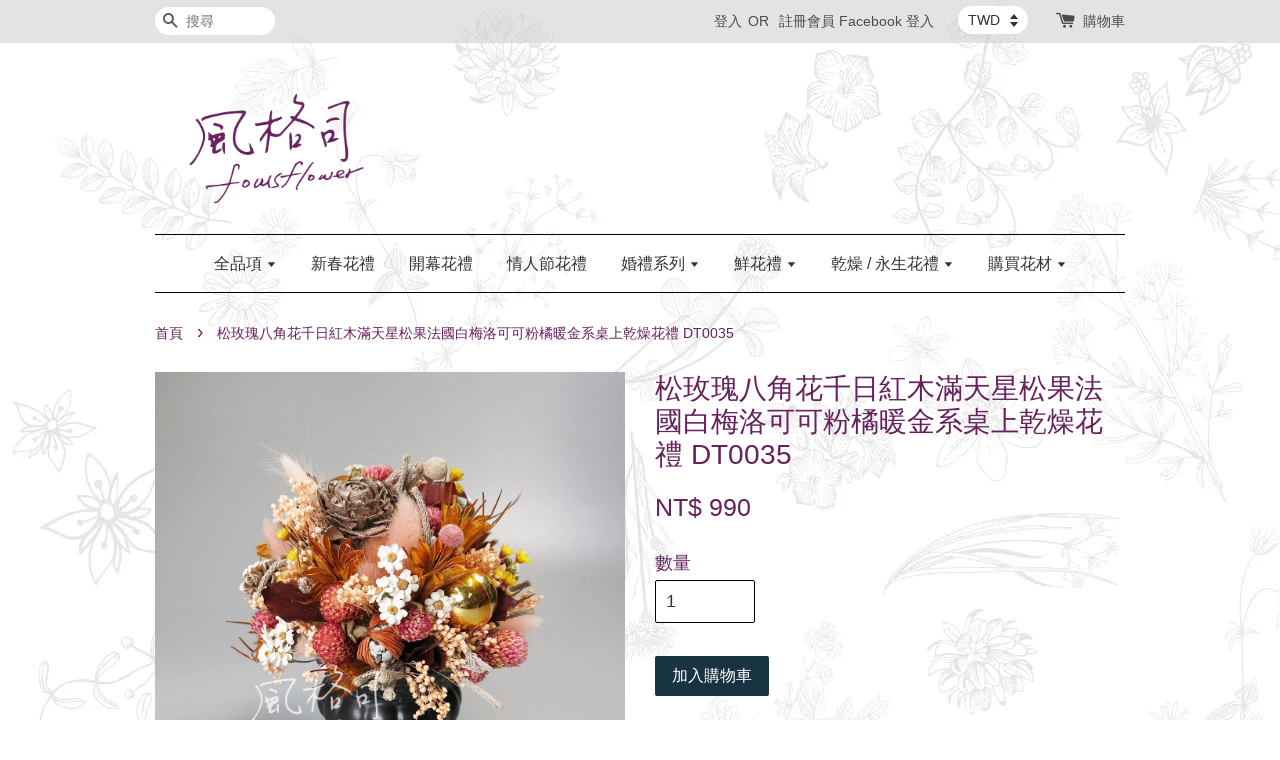

--- FILE ---
content_type: text/html; charset=UTF-8
request_url: https://www.focusflower.com.tw/products/%E6%9D%BE%E7%8E%AB%E7%91%B0%E5%85%AB%E8%A7%92%E8%8A%B1%E5%8D%83%E6%97%A5%E7%B4%85%E6%9C%A8%E6%BB%BF%E5%A4%A9%E6%98%9F%E6%9D%BE%E6%9E%9C%E6%B3%95%E5%9C%8B%E7%99%BD%E6%A2%85%E6%B4%9B%E5%8F%AF%E5%8F%AF%E7%B2%89%E6%A9%98%E6%9A%96%E9%87%91%E7%B3%BB%E6%A1%8C%E4%B8%8A%E4%B9%BE%E7%87%A5%E8%8A%B1%E7%A6%AE-dt0035
body_size: 33309
content:
<!doctype html>
<!--[if lt IE 7]><html class="no-js lt-ie9 lt-ie8 lt-ie7" lang="en"> <![endif]-->
<!--[if IE 7]><html class="no-js lt-ie9 lt-ie8" lang="en"> <![endif]-->
<!--[if IE 8]><html class="no-js lt-ie9" lang="en"> <![endif]-->
<!--[if IE 9 ]><html class="ie9 no-js"> <![endif]-->
<!--[if (gt IE 9)|!(IE)]><!--> <html class="no-js"> <!--<![endif]-->
<head>

  <!-- Basic page needs ================================================== -->
  <meta charset="utf-8">
  <meta http-equiv="X-UA-Compatible" content="IE=edge,chrome=1">

  
  <link rel="icon" href="https://cdn.store-assets.com/s/160518/f/428929.png" />
  

  <!-- Title and description ================================================== -->
  <title>
  松玫瑰八角花千日紅木滿天星松果法國白梅洛可可粉橘暖金系桌上乾燥花禮 DT0035 &ndash; 風格司花藝
  </title>

  
  <meta name="description" content="台北 新北市 新店 花店 乾燥花 禮物 花禮 桌上盆花 母親節 畢業季 情人節">
  

  <!-- Social meta ================================================== -->
  

  <meta property="og:type" content="product">
  <meta property="og:title" content="松玫瑰八角花千日紅木滿天星松果法國白梅洛可可粉橘暖金系桌上乾燥花禮 DT0035">
  <meta property="og:url" content="https://www.focusflower.com.tw/products/松玫瑰八角花千日紅木滿天星松果法國白梅洛可可粉橘暖金系桌上乾燥花禮-dt0035">
  
  <meta property="og:image" content="https://cdn.store-assets.com/s/160518/i/12251659.jpeg?width=480&format=webp">
  <meta property="og:image:secure_url" content="https://cdn.store-assets.com/s/160518/i/12251659.jpeg?width=480&format=webp">
  
  <meta property="og:image" content="https://cdn.store-assets.com/s/160518/i/12251658.jpeg?width=480&format=webp">
  <meta property="og:image:secure_url" content="https://cdn.store-assets.com/s/160518/i/12251658.jpeg?width=480&format=webp">
  
  <meta property="og:image" content="https://cdn.store-assets.com/s/160518/i/12251660.jpeg?width=480&format=webp">
  <meta property="og:image:secure_url" content="https://cdn.store-assets.com/s/160518/i/12251660.jpeg?width=480&format=webp">
  
  <meta property="og:price:amount" content="990">
  <meta property="og:price:currency" content="TWD">


<meta property="og:description" content="台北 新北市 新店 花店 乾燥花 禮物 花禮 桌上盆花 母親節 畢業季 情人節">
<meta property="og:site_name" content="風格司花藝">



  <meta name="twitter:card" content="summary">




  <meta name="twitter:title" content="松玫瑰八角花千日紅木滿天星松果法國白梅洛可可粉橘暖金系桌上乾燥花禮 DT0035">
  <meta name="twitter:description" content="尺寸
約寬 15＊高 18 公分
內容
花禮商品建議自取。如需運送，則依寄送地點酌收運費。
購物須知乾燥花與不凋花皆為天然植物，其顏色、大小會隨產地的季節、氣候有所變化。部分花材因手工分裝，商品規格可能會與照片有些微誤差，歡迎至工作室參觀選購。產品均為自然光實物拍攝，顏色會受到光線、時間、染劑、螢幕顯示器&amp;hellip;等原因而有所差別，介意色差的買家可以選擇至工作室參觀選購。若商品或服務品質有任">
  <meta name="twitter:image" content="">
  <meta name="twitter:image:width" content="480">
  <meta name="twitter:image:height" content="480">




  <!-- Helpers ================================================== -->
  <link rel="canonical" href="https://www.focusflower.com.tw/products/松玫瑰八角花千日紅木滿天星松果法國白梅洛可可粉橘暖金系桌上乾燥花禮-dt0035">
  <meta name="viewport" content="width=device-width,initial-scale=1">
  <meta name="theme-color" content="">

  <!-- CSS ================================================== -->
  <link href="https://store-themes.easystore.co/160518/themes/203/assets/timber.css?t=1768928419" rel="stylesheet" type="text/css" media="screen" />
  <link href="https://store-themes.easystore.co/160518/themes/203/assets/theme.css?t=1768928419" rel="stylesheet" type="text/css" media="screen" />

  




  <script src="//ajax.googleapis.com/ajax/libs/jquery/1.11.0/jquery.min.js" type="text/javascript" ></script>
  <!-- Header hook for plugins ================================================== -->
  
<!-- ScriptTags -->
<script>window.__st={'p': 'product', 'cid': ''};</script><script src='/assets/events.js'></script><script>(function(){function asyncLoad(){var urls=['/assets/traffic.js?v=1','https://apps.easystore.co/facebook-login/script.js?shop=focusflower.easy.co','https://apps.easystore.co/mobile-messaging-share/script.js?shop=focusflower.easy.co','https://apps.easystore.co/social-media-share/script.js?shop=focusflower.easy.co','https://apps.easystore.co/marketplace/shopee-taiwan/script.js?shop=focusflower.easy.co'];for(var i=0;i<urls.length;i++){var s=document.createElement('script');s.type='text/javascript';s.async=true;s.src=urls[i];var x=document.getElementsByTagName('script')[0];x.parentNode.insertBefore(s, x);}}window.attachEvent ? window.attachEvent('onload', asyncLoad) : window.addEventListener('load', asyncLoad, false);})();</script>
<!-- /ScriptTags -->


  
<!--[if lt IE 9]>
<script src="//cdnjs.cloudflare.com/ajax/libs/html5shiv/3.7.2/html5shiv.min.js" type="text/javascript" ></script>
<script src="https://store-themes.easystore.co/160518/themes/203/assets/respond.min.js?t=1768928419" type="text/javascript" ></script>
<link href="https://store-themes.easystore.co/160518/themes/203/assets/respond-proxy.html" id="respond-proxy" rel="respond-proxy" />
<link href="//www.focusflower.com.tw/search?q=b48ab319eeae4dd16601ad6ee681a832" id="respond-redirect" rel="respond-redirect" />
<script src="//www.focusflower.com.tw/search?q=b48ab319eeae4dd16601ad6ee681a832" type="text/javascript"></script>
<![endif]-->



  <script src="https://store-themes.easystore.co/160518/themes/203/assets/modernizr.min.js?t=1768928419" type="text/javascript" ></script>

  
  
  <script>
  (function(i,s,o,g,r,a,m){i['GoogleAnalyticsObject']=r;i[r]=i[r]||function(){
  (i[r].q=i[r].q||[]).push(arguments)},i[r].l=1*new Date();a=s.createElement(o),
  m=s.getElementsByTagName(o)[0];a.async=1;a.src=g;m.parentNode.insertBefore(a,m)
  })(window,document,'script','https://www.google-analytics.com/analytics.js','ga');

  ga('create', '', 'auto','myTracker');
  ga('myTracker.send', 'pageview');

  </script>
  
<!-- Snippet:global/head: Modern -->
<script type="text/javascript" src="https://embed.modernapp.co/chat?code=05694294fb5c032878b23bf7a94e4c07"></script>
<!-- /Snippet -->

<!-- Snippet:global/head: 蝦皮購物 Shopee Taiwan -->
<link type="text/css" rel="stylesheet" href="https://apps.easystore.co/assets/css/marketplace/main.css?v1.7">
<!-- /Snippet -->

</head>

<body id="----------------------------------------------------------------------------------------------------dt0035" class="template-product" >
  
<!-- Snippet:global/body_start: Console Extension -->
<div id='es_console' style='display: none;'>160518</div>
<!-- /Snippet -->


  <style>
  .search-modal__form{
    position: relative;
  }
  
  .dropdown-wrapper {
    position: relative;
  }
  
  .dropdown-wrapper:hover .dropdown {
    display: block;
  }
  
  .dropdown {
    display: none;
    position: absolute;
    top: 100%;
    left: -20px;
    width: 100%;
    padding: 8px 0;
    margin: 0;
    background-color: #fff;
    z-index: 1000;
    border-radius: 5px;
    border: 1px solid rgba(var(--color-foreground), 1);
    border-top: none;
    overflow-x: hidden;
    overflow-y: auto;
    max-height: 350px;
    min-width: 150px;
    box-shadow: 0 0 5px rgba(0,0,0,0.1);
  }
    
  .dropdown li,.dropdown a{
    display: block;
  }
  .dropdown a{
    text-decoration: none;
    padding: 2px 10px;
    color: #000 !important;
  }
  
  .dropdown-item {
    padding: 0.4rem 2rem;
    cursor: pointer;
    line-height: 1.4;
    overflow: hidden;
    text-overflow: ellipsis;
    white-space: nowrap;
  }
  
  .dropdown-item:hover{
    background-color: #f3f3f3;
  }
  
  .search__input.is-focus{
    border-radius: 15px;
    border-bottom-left-radius: 0;
    border-bottom-right-radius: 0;
    border: 1px solid rgba(var(--color-foreground), 1);
    border-bottom: none;
    box-shadow: none;
  }
  
  .clear-all {
    text-align: right;
    padding: 0 2rem 0.2rem;
    line-height: 1;
    font-size: 70%;
    margin-bottom: -2px;
  }
  
  .clear-all:hover{
    background-color: #fff;
  }
  
  .referral-notification {
    position: absolute;
    top: 100%;
    right: -12px;
    background: white;
    border: 1px solid #e0e0e0;
    border-radius: 8px;
    box-shadow: 0 4px 12px rgba(0, 0, 0, 0.15);
    width: 280px;
    z-index: 1000;
    padding: 16px;
    margin-top: 8px;
    font-size: 14px;
    line-height: 1.4;
  }
  
  .referral-notification::before {
    content: '';
    position: absolute;
    top: -8px;
    right: 20px;
    width: 0;
    height: 0;
    border-left: 8px solid transparent;
    border-right: 8px solid transparent;
    border-bottom: 8px solid white;
  }
  
  .referral-notification::after {
    content: '';
    position: absolute;
    top: -9px;
    right: 20px;
    width: 0;
    height: 0;
    border-left: 8px solid transparent;
    border-right: 8px solid transparent;
    border-bottom: 8px solid #e0e0e0;
  }
  
  .referral-notification h4 {
    margin: 0 0 8px 0;
    color: #2196F3;
    font-size: 16px;
    font-weight: 600;
  }
  
  .referral-notification p {
    margin: 0 0 12px 0;
    color: #666;
  }
  
  .referral-notification .referral-code {
    background: #f5f5f5;
    padding: 8px;
    border-radius: 4px;
    font-family: monospace;
    font-size: 13px;
    text-align: center;
    margin: 8px 0;
    border: 1px solid #ddd;
  }
  
  .referral-notification .close-btn {
    position: absolute;
    top: 8px;
    right: 8px;
    background: none;
    border: none;
    font-size: 18px;
    color: #999;
    cursor: pointer;
    padding: 0;
    width: 20px;
    height: 20px;
    line-height: 1;
  }
  
  .referral-notification .close-btn:hover {
    color: #333;
  }
  
  .referral-notification .action-btn {
    background: #2196F3;
    color: white;
    border: none;
    padding: 8px 16px;
    border-radius: 4px;
    cursor: pointer;
    font-size: 12px;
    margin-right: 8px;
    margin-top: 8px;
  }
  
  .referral-notification .action-btn:hover {
    background: #1976D2;
  }
  
  .referral-notification .dismiss-btn {
    background: transparent;
    color: #666;
    border: 1px solid #ddd;
    padding: 8px 16px;
    border-radius: 4px;
    cursor: pointer;
    font-size: 12px;
    margin-top: 8px;
  }
  
  .referral-notification .dismiss-btn:hover {
    background: #f5f5f5;
  }
  .referral-modal__dialog {
    transform: translate(-50%, 0);
    transition: transform var(--duration-default) ease, visibility 0s;
    z-index: 10000;
    position: fixed;
    top: 20vh;
    left: 50%;
    width: 100%;
    max-width: 350px;
    box-shadow: 0 4px 12px rgba(0, 0, 0, 0.15);
    border-radius: 12px;
    background-color: #fff;
    color: #000;
    padding: 20px;
    text-align: center;
  }
  .modal-overlay.referral-modal-overlay {
    position: fixed;
    top: 0;
    left: 0;
    width: 100%;
    height: 100%;
    background-color: rgba(0, 0, 0, 0.7);
    z-index: 2001;
    display: block;
    opacity: 1;
    transition: opacity var(--duration-default) ease, visibility 0s;
  }
</style>

<div class="header-bar">
  <div class="wrapper medium-down--hide">
    <div class="large--display-table">

      <div class="header-bar__left large--display-table-cell">

        

        

        
          
            <div class="header-bar__module header-bar__search">
              
  <form action="/search" method="get" class="header-bar__search-form clearfix" role="search">
    
    <button type="submit" class="btn icon-fallback-text header-bar__search-submit">
      <span class="icon icon-search" aria-hidden="true"></span>
      <span class="fallback-text">搜尋</span>
    </button>
    <input type="search" name="q" value="" aria-label="搜尋" class="header-bar__search-input" placeholder="搜尋" autocomplete="off">
    <div class="dropdown" id="searchDropdown"></div>
    <input type="hidden" name="search_history" id="search_history">
  </form>


<script>
  var _search_history_listings = ""
  if(_search_history_listings != "") localStorage.setItem('searchHistory', JSON.stringify(_search_history_listings));

  function clearAll() {
    localStorage.removeItem('searchHistory');
  
    var customer = "";
    if(customer) {
      // Your logic to clear all data or call an endpoint
      fetch('/account/search_histories', {
          method: 'DELETE',
          headers: {
            "Content-Type": "application/json",
            "X-Requested-With": "XMLHttpRequest"
          },
          body: JSON.stringify({
            _token: "RpoqTZ9lFEdEvQJ0DemEcoWDow5mK4ByT3fgbCFz"
          }),
      })
      .then(response => response.json())
    }
  }
  // End - store view history in local storage
  
  // search history dropdown  
  var searchInputs = document.querySelectorAll('input[type=search]');
  
  if(searchInputs.length > 0) {
    
    searchInputs.forEach((searchInput)=>{
    
      searchInput.addEventListener('focus', function() {
        var searchDropdown = searchInput.closest('form').querySelector('#searchDropdown');
        searchDropdown.innerHTML = ''; // Clear existing items
  
        // retrieve data from local storage
        var searchHistoryData = JSON.parse(localStorage.getItem('searchHistory')) || [];
  
        // Convert JSON to string
        var search_history_json = JSON.stringify(searchHistoryData);
  
        // Set the value of the hidden input
        searchInput.closest('form').querySelector("#search_history").value = search_history_json;
  
        // create dropdown items
        var clearAllItem = document.createElement('div');
        clearAllItem.className = 'dropdown-item clear-all';
        clearAllItem.textContent = 'Clear';
        clearAllItem.addEventListener('click', function() {
            clearAll();
            searchDropdown.style.display = 'none';
            searchInput.classList.remove('is-focus');
        });
        searchDropdown.appendChild(clearAllItem);
  
        // create dropdown items
        searchHistoryData.forEach(function(item) {
          var dropdownItem = document.createElement('div');
          dropdownItem.className = 'dropdown-item';
          dropdownItem.textContent = item.term;
          dropdownItem.addEventListener('click', function() {
            searchInput.value = item.term;
            searchDropdown.style.display = 'none';
          });
          searchDropdown.appendChild(dropdownItem);
        });
  
        if(searchHistoryData.length > 0){
          // display the dropdown
          searchInput.classList.add('is-focus');
          document.body.classList.add('search-input-focus');
          searchDropdown.style.display = 'block';
        }
      });
  
      searchInput.addEventListener("focusout", (event) => {
        var searchDropdown = searchInput.closest('form').querySelector('#searchDropdown');
        searchInput.classList.remove('is-focus');
        searchDropdown.classList.add('transparent');
        setTimeout(()=>{
          searchDropdown.style.display = 'none';
          searchDropdown.classList.remove('transparent');
          document.body.classList.remove('search-input-focus');
        }, 400);
      });
    })
  }
  // End - search history dropdown
</script>
            </div>
          
        

      </div>

      <div class="header-bar__right large--display-table-cell">
        
          <ul class="header-bar__module header-bar__module--list" style="position: relative;">
            
              
              
                <li>
                  <a href="/account/login">登入</a>
                </li><li>OR</li>
                
              
              
                <li>
                <a href="/account/register">註冊會員</a>
                </li>
                
              

              <!-- Referral Notification Popup for Desktop -->
              <div id="referralNotification" class="referral-notification" style="display: none;">
                <button class="close-btn" onclick="dismissReferralNotification()">&times;</button>
                <div style="text-align: center; margin-bottom: 16px;">
                  <div style="width: 100px; height: 100px; margin: 0 auto;">
                    <img src="https://resources.easystore.co/storefront/icons/channels/vector_referral_program.svg">
                  </div>
                </div>
                <p id="referralSignupMessage" style="text-align: center; font-size: 14px; color: #666; margin: 0 0 20px 0;">
                  您的好友送您   回饋金！立即註冊領取。
                </p>
                <div style="text-align: center;">
                  <button class="btn" onclick="goToSignupPage()" style="width: 100%; color: #fff;">
                    註冊
                  </button>
                </div>
              </div>
            
          </ul>
        
        


<label class="currency-picker__wrapper">
  <!-- <span class="currency-picker__label">Pick a currency</span> -->
  <select class="currency-picker" name="currencies" style="display: inline; width: auto; vertical-align: inherit;">
  <option value="TWD" selected="selected">TWD</option>
  
    
  
    
    <option value="USD">USD</option>
    
  
    
  
  </select>
</label>




        <div class="header-bar__module">
          <span class="header-bar__sep" aria-hidden="true"></span>
          <a href="/cart" class="cart-page-link">
            <span class="icon icon-cart header-bar__cart-icon" aria-hidden="true"></span>
          </a>
        </div>

        <div class="header-bar__module">
          
          <a href="/cart" class="cart-page-link">
            購物車<span class="hidden-count">:</span>
            <span class="cart-count header-bar__cart-count hidden-count">0</span>
          </a>
        </div>

        
          
        

      </div>
    </div>
  </div>
  <div class="wrapper large--hide" style="padding: 5px 30px 0;">
    <button type="button" class="mobile-nav-trigger" id="MobileNavTrigger">
      <span class="icon icon-hamburger" aria-hidden="true"></span>
      選單
    </button>

    
      
        <!-- Referral Notification Modal for Mobile -->
        <details-modal class="referral-modal" id="referralMobileModal">
          <details>
            <summary class="referral-modal__toggle" aria-haspopup="dialog" aria-label="Open referral modal" style="display: none;">
            </summary>
            <div class="modal-overlay referral-modal-overlay"></div>
            <div class="referral-modal__dialog" role="dialog" aria-modal="true" aria-label="Referral notification">
              <div class="referral-modal__content">
                <button type="button" class="modal__close-button" aria-label="Close" onclick="closeMobileReferralModal()" style="position: absolute; top: 16px; right: 16px; background: none; border: none; font-size: 24px; cursor: pointer;">
                  &times;
                </button>

                <div style="margin-bottom: 24px;">
                  <div style="width: 120px; height: 120px; margin: 0 auto 20px;">
                    <img src="https://resources.easystore.co/storefront/icons/channels/vector_referral_program.svg" style="width: 100%; height: 100%;">
                  </div>
                </div>

                <p id="referralSignupMessageMobile" style="font-size: 16px; color: #333; margin: 0 0 30px 0; line-height: 1.5;">
                  您的好友送您   回饋金！立即註冊領取。
                </p>

                <button type="button" class="btn" onclick="goToSignupPageFromMobile()" style="width: 100%; color: #fff;">
                  註冊
                </button>
              </div>
            </div>
          </details>
        </details-modal>
      
    
   

    <a href="/cart" class="cart-page-link mobile-cart-page-link">
      <span class="icon icon-cart header-bar__cart-icon" aria-hidden="true"></span>
      購物車
      <span class="cart-count  hidden-count">0</span>
    </a>
     <div class="mobile-cart-page-link" style="margin-right: 20px;">
      


<label class="currency-picker__wrapper">
  <!-- <span class="currency-picker__label">Pick a currency</span> -->
  <select class="currency-picker" name="currencies" style="display: inline; width: auto; vertical-align: inherit;">
  <option value="TWD" selected="selected">TWD</option>
  
    
  
    
    <option value="USD">USD</option>
    
  
    
  
  </select>
</label>




    </div>
  </div>
  <ul id="MobileNav" class="mobile-nav large--hide">
  
  <li class="mobile-nav__link">
    
    <div class="header-bar__module header-bar__search">
      
  <form action="/search" method="get" class="header-bar__search-form clearfix" role="search">
    
    <button type="submit" class="btn icon-fallback-text header-bar__search-submit">
      <span class="icon icon-search" aria-hidden="true"></span>
      <span class="fallback-text">搜尋</span>
    </button>
    <input type="search" name="q" value="" aria-label="搜尋" class="header-bar__search-input" placeholder="搜尋" autocomplete="off">
    <div class="dropdown" id="searchDropdown"></div>
    <input type="hidden" name="search_history" id="search_history">
  </form>


<script>
  var _search_history_listings = ""
  if(_search_history_listings != "") localStorage.setItem('searchHistory', JSON.stringify(_search_history_listings));

  function clearAll() {
    localStorage.removeItem('searchHistory');
  
    var customer = "";
    if(customer) {
      // Your logic to clear all data or call an endpoint
      fetch('/account/search_histories', {
          method: 'DELETE',
          headers: {
            "Content-Type": "application/json",
            "X-Requested-With": "XMLHttpRequest"
          },
          body: JSON.stringify({
            _token: "RpoqTZ9lFEdEvQJ0DemEcoWDow5mK4ByT3fgbCFz"
          }),
      })
      .then(response => response.json())
    }
  }
  // End - store view history in local storage
  
  // search history dropdown  
  var searchInputs = document.querySelectorAll('input[type=search]');
  
  if(searchInputs.length > 0) {
    
    searchInputs.forEach((searchInput)=>{
    
      searchInput.addEventListener('focus', function() {
        var searchDropdown = searchInput.closest('form').querySelector('#searchDropdown');
        searchDropdown.innerHTML = ''; // Clear existing items
  
        // retrieve data from local storage
        var searchHistoryData = JSON.parse(localStorage.getItem('searchHistory')) || [];
  
        // Convert JSON to string
        var search_history_json = JSON.stringify(searchHistoryData);
  
        // Set the value of the hidden input
        searchInput.closest('form').querySelector("#search_history").value = search_history_json;
  
        // create dropdown items
        var clearAllItem = document.createElement('div');
        clearAllItem.className = 'dropdown-item clear-all';
        clearAllItem.textContent = 'Clear';
        clearAllItem.addEventListener('click', function() {
            clearAll();
            searchDropdown.style.display = 'none';
            searchInput.classList.remove('is-focus');
        });
        searchDropdown.appendChild(clearAllItem);
  
        // create dropdown items
        searchHistoryData.forEach(function(item) {
          var dropdownItem = document.createElement('div');
          dropdownItem.className = 'dropdown-item';
          dropdownItem.textContent = item.term;
          dropdownItem.addEventListener('click', function() {
            searchInput.value = item.term;
            searchDropdown.style.display = 'none';
          });
          searchDropdown.appendChild(dropdownItem);
        });
  
        if(searchHistoryData.length > 0){
          // display the dropdown
          searchInput.classList.add('is-focus');
          document.body.classList.add('search-input-focus');
          searchDropdown.style.display = 'block';
        }
      });
  
      searchInput.addEventListener("focusout", (event) => {
        var searchDropdown = searchInput.closest('form').querySelector('#searchDropdown');
        searchInput.classList.remove('is-focus');
        searchDropdown.classList.add('transparent');
        setTimeout(()=>{
          searchDropdown.style.display = 'none';
          searchDropdown.classList.remove('transparent');
          document.body.classList.remove('search-input-focus');
        }, 400);
      });
    })
  }
  // End - search history dropdown
</script>
    </div>
    
  </li>
  
  
  
  <li class="mobile-nav__link" aria-haspopup="true">
    
    
    <a href="/collections/all" class="mobile-nav__sublist-trigger">
      全品項
      <span class="icon-fallback-text mobile-nav__sublist-expand">
  <span class="icon icon-plus" aria-hidden="true"></span>
  <span class="fallback-text">+</span>
</span>
<span class="icon-fallback-text mobile-nav__sublist-contract">
  <span class="icon icon-minus" aria-hidden="true"></span>
  <span class="fallback-text">-</span>
</span>
    </a>
    <ul class="mobile-nav__sublist">
      
      
      
      <li class="mobile-nav__sublist-link" aria-haspopup="true">
        
        <a href="/collections/新春花禮"  class="mobile-nav">
          新春花禮
        </a>
        
      </li>
      
      
      <li class="mobile-nav__sublist-link" aria-haspopup="true">
        
        <a href="/collections/開幕花禮"  class="mobile-nav">
          開幕花禮
        </a>
        
      </li>
      
      
      <li class="mobile-nav__sublist-link" aria-haspopup="true">
        
        <a href="/collections/畢業季花禮推薦"  class="mobile-nav">
          畢業季
        </a>
        
      </li>
      
      
      <li class="mobile-nav__sublist-link" aria-haspopup="true">
        
        <a href="/collections/母親節預購優惠區"  class="mobile-nav">
          母親節精選系列
        </a>
        
      </li>
      
      
      <li class="mobile-nav__sublist-link" aria-haspopup="true">
        
        <a href="/collections/父親節精選系列"  class="mobile-nav">
          父親節精選系列
        </a>
        
      </li>
      
      
      <li class="mobile-nav__sublist-link" aria-haspopup="true">
        
        <a href="/collections/2021情人節"  class="mobile-nav">
          情人節花禮
        </a>
        
      </li>
      
      
      <li class="mobile-nav__sublist-link" aria-haspopup="true">
        
        <a href="/collections/聖誕花禮x-mas-flower"  class="mobile-nav">
          聖誕花禮 X'mas Flower
        </a>
        
      </li>
      
      
      <li class="mobile-nav__sublist-link" aria-haspopup="true">
        
        
        <a href="/collections/訂製鮮花禮" class="mobile-nav__sublist-trigger">
          鮮花禮
          <span class="icon-fallback-text mobile-nav__sublist-expand">
  <span class="icon icon-plus" aria-hidden="true"></span>
  <span class="fallback-text">+</span>
</span>
<span class="icon-fallback-text mobile-nav__sublist-contract">
  <span class="icon icon-minus" aria-hidden="true"></span>
  <span class="fallback-text">-</span>
</span>
        </a>
        <ul class="mobile-nav__sublist">
          
          
          
          <li class="mobile-nav__sublist-link" aria-haspopup="true">
            
            <a href="/collections/桌上花禮"  class="mobile-nav">
              鮮花桌上花禮
            </a>
            
          </li>
          
          
          <li class="mobile-nav__sublist-link" aria-haspopup="true">
            
            <a href="/collections/翻轉花束"  class="mobile-nav">
              鮮花翻轉花束
            </a>
            
          </li>
          
          
          <li class="mobile-nav__sublist-link" aria-haspopup="true">
            
            <a href="/collections/植栽組合"  class="mobile-nav">
              植栽組合
            </a>
            
          </li>
          
          
          <li class="mobile-nav__sublist-link" aria-haspopup="true">
            
            <a href="/collections/鮮花束"  class="mobile-nav">
              鮮花束
            </a>
            
          </li>
          
        </ul>
        
      </li>
      
      
      <li class="mobile-nav__sublist-link" aria-haspopup="true">
        
        
        <a href="/collections/訂製乾燥花禮" class="mobile-nav__sublist-trigger">
          乾燥 / 永生花禮
          <span class="icon-fallback-text mobile-nav__sublist-expand">
  <span class="icon icon-plus" aria-hidden="true"></span>
  <span class="fallback-text">+</span>
</span>
<span class="icon-fallback-text mobile-nav__sublist-contract">
  <span class="icon icon-minus" aria-hidden="true"></span>
  <span class="fallback-text">-</span>
</span>
        </a>
        <ul class="mobile-nav__sublist">
          
          
          
          <li class="mobile-nav__sublist-link" aria-haspopup="true">
            
            <a href="/collections/花束"  class="mobile-nav">
              乾燥 / 永生花束
            </a>
            
          </li>
          
          
          <li class="mobile-nav__sublist-link" aria-haspopup="true">
            
            <a href="/collections/盆花"  class="mobile-nav">
              乾燥 / 永生盆花
            </a>
            
          </li>
          
          
          <li class="mobile-nav__sublist-link" aria-haspopup="true">
            
            <a href="/collections/花盒"  class="mobile-nav">
              乾燥 / 永生花盒
            </a>
            
          </li>
          
          
          <li class="mobile-nav__sublist-link" aria-haspopup="true">
            
            <a href="/collections/小花籃"  class="mobile-nav">
              乾燥 / 永生花籃
            </a>
            
          </li>
          
          
          <li class="mobile-nav__sublist-link" aria-haspopup="true">
            
            <a href="/collections/掛飾花禮"  class="mobile-nav">
              手作小物
            </a>
            
          </li>
          
        </ul>
        
      </li>
      
      
      <li class="mobile-nav__sublist-link" aria-haspopup="true">
        
        
        <a href="/collections/購買花材" class="mobile-nav__sublist-trigger">
          乾燥花材
          <span class="icon-fallback-text mobile-nav__sublist-expand">
  <span class="icon icon-plus" aria-hidden="true"></span>
  <span class="fallback-text">+</span>
</span>
<span class="icon-fallback-text mobile-nav__sublist-contract">
  <span class="icon icon-minus" aria-hidden="true"></span>
  <span class="fallback-text">-</span>
</span>
        </a>
        <ul class="mobile-nav__sublist">
          
          
          
          <li class="mobile-nav__sublist-link" aria-haspopup="true">
            
            <a href="/collections/不凋花-1"  class="mobile-nav">
              不凋花 / 永生花
            </a>
            
          </li>
          
          
          <li class="mobile-nav__sublist-link" aria-haspopup="true">
            
            <a href="/collections/花材"  class="mobile-nav">
              花材
            </a>
            
          </li>
          
          
          <li class="mobile-nav__sublist-link" aria-haspopup="true">
            
            <a href="/collections/乾燥花-果實"  class="mobile-nav">
              枝 / 葉 / 果
            </a>
            
          </li>
          
        </ul>
        
      </li>
      
      
      <li class="mobile-nav__sublist-link" aria-haspopup="true">
        
        
        <a href="/collections/婚禮系列" class="mobile-nav__sublist-trigger">
          婚禮系列
          <span class="icon-fallback-text mobile-nav__sublist-expand">
  <span class="icon icon-plus" aria-hidden="true"></span>
  <span class="fallback-text">+</span>
</span>
<span class="icon-fallback-text mobile-nav__sublist-contract">
  <span class="icon icon-minus" aria-hidden="true"></span>
  <span class="fallback-text">-</span>
</span>
        </a>
        <ul class="mobile-nav__sublist">
          
          
          
          <li class="mobile-nav__sublist-link" aria-haspopup="true">
            
            <a href="/collections/新娘捧花"  class="mobile-nav">
              鮮花新娘捧花
            </a>
            
          </li>
          
          
          <li class="mobile-nav__sublist-link" aria-haspopup="true">
            
            <a href="/collections/胸花-手腕花"  class="mobile-nav">
              鮮花胸花 / 手腕花
            </a>
            
          </li>
          
          
          <li class="mobile-nav__sublist-link" aria-haspopup="true">
            
            <a href="/collections/新娘捧花系列"  class="mobile-nav">
              乾燥 / 永生新娘捧花
            </a>
            
          </li>
          
          
          <li class="mobile-nav__sublist-link" aria-haspopup="true">
            
            <a href="/collections/乾燥花胸花"  class="mobile-nav">
              乾燥 / 永生胸花 / 手腕花
            </a>
            
          </li>
          
        </ul>
        
      </li>
      
      
      <li class="mobile-nav__sublist-link" aria-haspopup="true">
        
        
        <a href="/collections/其他" class="mobile-nav__sublist-trigger">
          其他
          <span class="icon-fallback-text mobile-nav__sublist-expand">
  <span class="icon icon-plus" aria-hidden="true"></span>
  <span class="fallback-text">+</span>
</span>
<span class="icon-fallback-text mobile-nav__sublist-contract">
  <span class="icon icon-minus" aria-hidden="true"></span>
  <span class="fallback-text">-</span>
</span>
        </a>
        <ul class="mobile-nav__sublist">
          
          
          
          <li class="mobile-nav__sublist-link" aria-haspopup="true">
            
            <a href="/collections/資材-1"  class="mobile-nav">
              資材
            </a>
            
          </li>
          
          
          <li class="mobile-nav__sublist-link" aria-haspopup="true">
            
            <a href="/collections/特價精選-1"  class="mobile-nav">
              特價精選
            </a>
            
          </li>
          
          
          <li class="mobile-nav__sublist-link" aria-haspopup="true">
            
            <a href="/collections/初版本"  class="mobile-nav">
              花藝書籍
            </a>
            
          </li>
          
        </ul>
        
      </li>
      
    </ul>
    
  </li>
  
  
  <li class="mobile-nav__link" aria-haspopup="true">
    
    <a href="/collections/新春花禮"  class="mobile-nav">
      新春花禮
    </a>
    
  </li>
  
  
  <li class="mobile-nav__link" aria-haspopup="true">
    
    <a href="https://www.focusflower.com.tw/collections/開幕花禮"  target="_blank"  class="mobile-nav">
      開幕花禮
    </a>
    
  </li>
  
  
  <li class="mobile-nav__link" aria-haspopup="true">
    
    <a href="/collections/2021情人節"  class="mobile-nav">
      情人節花禮
    </a>
    
  </li>
  
  
  <li class="mobile-nav__link" aria-haspopup="true">
    
    
    <a href="/collections/婚禮系列" class="mobile-nav__sublist-trigger">
      婚禮系列
      <span class="icon-fallback-text mobile-nav__sublist-expand">
  <span class="icon icon-plus" aria-hidden="true"></span>
  <span class="fallback-text">+</span>
</span>
<span class="icon-fallback-text mobile-nav__sublist-contract">
  <span class="icon icon-minus" aria-hidden="true"></span>
  <span class="fallback-text">-</span>
</span>
    </a>
    <ul class="mobile-nav__sublist">
      
      
      
      <li class="mobile-nav__sublist-link" aria-haspopup="true">
        
        <a href="/collections/新娘捧花"  class="mobile-nav">
          鮮花新娘捧花
        </a>
        
      </li>
      
      
      <li class="mobile-nav__sublist-link" aria-haspopup="true">
        
        <a href="/collections/胸花-手腕花"  class="mobile-nav">
          鮮花胸花 / 手腕花
        </a>
        
      </li>
      
      
      <li class="mobile-nav__sublist-link" aria-haspopup="true">
        
        <a href="/collections/新娘捧花系列"  class="mobile-nav">
          乾燥 / 永生新娘捧花
        </a>
        
      </li>
      
      
      <li class="mobile-nav__sublist-link" aria-haspopup="true">
        
        <a href="/collections/乾燥花胸花"  class="mobile-nav">
          乾燥 / 永生胸花 / 手腕花
        </a>
        
      </li>
      
    </ul>
    
  </li>
  
  
  <li class="mobile-nav__link" aria-haspopup="true">
    
    
    <a href="/collections/訂製鮮花禮" class="mobile-nav__sublist-trigger">
      鮮花禮
      <span class="icon-fallback-text mobile-nav__sublist-expand">
  <span class="icon icon-plus" aria-hidden="true"></span>
  <span class="fallback-text">+</span>
</span>
<span class="icon-fallback-text mobile-nav__sublist-contract">
  <span class="icon icon-minus" aria-hidden="true"></span>
  <span class="fallback-text">-</span>
</span>
    </a>
    <ul class="mobile-nav__sublist">
      
      
      
      <li class="mobile-nav__sublist-link" aria-haspopup="true">
        
        <a href="/collections/桌上花禮"  class="mobile-nav">
          鮮花桌上花禮
        </a>
        
      </li>
      
      
      <li class="mobile-nav__sublist-link" aria-haspopup="true">
        
        <a href="/collections/翻轉花束"  class="mobile-nav">
          鮮花翻轉花束
        </a>
        
      </li>
      
      
      <li class="mobile-nav__sublist-link" aria-haspopup="true">
        
        <a href="/collections/植栽組合"  class="mobile-nav">
          植栽組合
        </a>
        
      </li>
      
      
      <li class="mobile-nav__sublist-link" aria-haspopup="true">
        
        <a href="/collections/鮮花束"  class="mobile-nav">
          鮮花束
        </a>
        
      </li>
      
    </ul>
    
  </li>
  
  
  <li class="mobile-nav__link" aria-haspopup="true">
    
    
    <a href="/collections/訂製乾燥花禮" class="mobile-nav__sublist-trigger">
      乾燥 / 永生花禮
      <span class="icon-fallback-text mobile-nav__sublist-expand">
  <span class="icon icon-plus" aria-hidden="true"></span>
  <span class="fallback-text">+</span>
</span>
<span class="icon-fallback-text mobile-nav__sublist-contract">
  <span class="icon icon-minus" aria-hidden="true"></span>
  <span class="fallback-text">-</span>
</span>
    </a>
    <ul class="mobile-nav__sublist">
      
      
      
      <li class="mobile-nav__sublist-link" aria-haspopup="true">
        
        <a href="/collections/花束"  class="mobile-nav">
          乾燥 / 永生花束
        </a>
        
      </li>
      
      
      <li class="mobile-nav__sublist-link" aria-haspopup="true">
        
        <a href="/collections/盆花"  class="mobile-nav">
          乾燥 / 永生盆花
        </a>
        
      </li>
      
      
      <li class="mobile-nav__sublist-link" aria-haspopup="true">
        
        <a href="/collections/花盒"  class="mobile-nav">
          乾燥 / 永生花盒
        </a>
        
      </li>
      
      
      <li class="mobile-nav__sublist-link" aria-haspopup="true">
        
        <a href="/collections/小花籃"  class="mobile-nav">
          乾燥 / 永生花籃
        </a>
        
      </li>
      
      
      <li class="mobile-nav__sublist-link" aria-haspopup="true">
        
        <a href="/collections/掛飾花禮"  class="mobile-nav">
          手作小物
        </a>
        
      </li>
      
    </ul>
    
  </li>
  
  
  <li class="mobile-nav__link" aria-haspopup="true">
    
    
    <a href="/collections/購買花材" class="mobile-nav__sublist-trigger">
      購買花材
      <span class="icon-fallback-text mobile-nav__sublist-expand">
  <span class="icon icon-plus" aria-hidden="true"></span>
  <span class="fallback-text">+</span>
</span>
<span class="icon-fallback-text mobile-nav__sublist-contract">
  <span class="icon icon-minus" aria-hidden="true"></span>
  <span class="fallback-text">-</span>
</span>
    </a>
    <ul class="mobile-nav__sublist">
      
      
      
      <li class="mobile-nav__sublist-link" aria-haspopup="true">
        
        <a href="/collections/不凋花-1"  class="mobile-nav">
          不凋花 / 永生花
        </a>
        
      </li>
      
      
      <li class="mobile-nav__sublist-link" aria-haspopup="true">
        
        <a href="/collections/花材"  class="mobile-nav">
          花材
        </a>
        
      </li>
      
      
      <li class="mobile-nav__sublist-link" aria-haspopup="true">
        
        <a href="/collections/乾燥花-果實"  class="mobile-nav">
          枝 / 葉 / 果
        </a>
        
      </li>
      
    </ul>
    
  </li>
  

  

  
  
  
  <li class="mobile-nav__link">
    <a href="/account/login">登入</a>
  </li>
  
  <li class="mobile-nav__link">
    <a href="/account/register">註冊會員</a>
  </li>
  
  
  
  
  
</ul>

</div>

<script>
  // referral notification popup
  const referralMessageTemplate = '您的好友送您 __CURRENCY_CODE__ __CREDIT_AMOUNT__ 回饋金！立即註冊領取。';
  const shopPrefix = 'NT$';

  function getCookie(name) {
    const value = `; ${document.cookie}`;
    const parts = value.split(`; ${name}=`);
    if (parts.length === 2) return parts.pop().split(';').shift();
    return null;
  }

  function removeCookie(name) {
    document.cookie = `${name}=; expires=Thu, 01 Jan 1970 00:00:00 UTC; path=/;`;
  }

  function showReferralNotification() {
    const referralCode = getCookie('customer_referral_code');
    
    
    const customerReferralCode = null;
    
    
    const activeReferralCode = referralCode || customerReferralCode;
    const referralData = JSON.parse(localStorage.getItem('referral_notification_data')) || {};
    
    if (referralData.timestamp && referralData.expirationDays) {
      const expirationTime = referralData.timestamp + (referralData.expirationDays * 24 * 60 * 60 * 1000);
      if (Date.now() > expirationTime) {
        localStorage.removeItem('referral_notification_data');
        return;
      }
    }
    
    if (referralData.dismissed) return;
    
    if (activeReferralCode) {
      if (referralData.creditAmount) {
        displayReferralNotification(referralData.creditAmount);
      } else {
        fetchReferralCampaignData(activeReferralCode);
      }
    }
  }
    
  function fetchReferralCampaignData(referralCode) {
    fetch(`/customer/referral_program/campaigns/${referralCode}`)
      .then(response => {
        if (!response.ok) {
          throw new Error('Network response was not ok');
        }
        return response.json();
      })
      .then(data => {
        let refereeCreditAmount = null;
        if (data.data.campaign && data.data.campaign.referral_rules) {
          const refereeRule = data.data.campaign.referral_rules.find(rule => 
            rule.target_type === 'referee' && 
            rule.event_name === 'customer/create' && 
            rule.entitlement && 
            rule.entitlement.type === 'credit'
          );
          
          if (refereeRule) {
            refereeCreditAmount = refereeRule.entitlement.amount;
          }
        }
        
        const referralData = JSON.parse(localStorage.getItem('referral_notification_data')) || {};
        referralData.creditAmount = refereeCreditAmount;
        referralData.dismissed = referralData.dismissed || false;
        referralData.timestamp = Date.now();
        referralData.expirationDays = 3;
        localStorage.setItem('referral_notification_data', JSON.stringify(referralData));
        
        displayReferralNotification(refereeCreditAmount);
      })
      .catch(error => {
        removeCookie('customer_referral_code');
      });
  }
    
  function displayReferralNotification(creditAmount = null) {
    const isMobile = innerWidth <= 749;
    
    if (isMobile) {
      const mobileModal = document.querySelector('#referralMobileModal details');
      const mobileMessageElement = document.getElementById('referralSignupMessageMobile');
      
      if (mobileModal && mobileMessageElement) {
        if (creditAmount) {
          const finalMessage = referralMessageTemplate
            .replace('__CREDIT_AMOUNT__', creditAmount)
            .replace('__CURRENCY_CODE__', shopPrefix);
          
          mobileMessageElement.textContent = finalMessage;
        }
        
        mobileModal.setAttribute('open', '');
      }
    } else {
      const notification = document.getElementById('referralNotification');
      
      if (notification) {
        if (creditAmount) {
          const messageElement = document.getElementById('referralSignupMessage');
          if (messageElement) {
            const finalMessage = referralMessageTemplate
              .replace('__CREDIT_AMOUNT__', creditAmount)
              .replace('__CURRENCY_CODE__', shopPrefix);
            
            messageElement.textContent = finalMessage;
          }
        }
        
        notification.style.display = 'block';
      }
    }
  }

  showReferralNotification();

  addEventListener('beforeunload', function() {
    const referralData = JSON.parse(localStorage.getItem('referral_notification_data')) || {};
    
    if (referralData.creditAmount !== undefined) {
      referralData.creditAmount = null;
      localStorage.setItem('referral_notification_data', JSON.stringify(referralData));
    }
  });

  function closeReferralNotification() {
    const notification = document.getElementById('referralNotification');
    if (notification) {
      notification.style.display = 'none';
    }
  }

  function dismissReferralNotification() {
    const referralData = JSON.parse(localStorage.getItem('referral_notification_data')) || {};
    
    referralData.dismissed = true;
    referralData.timestamp = referralData.timestamp || Date.now();
    referralData.expirationDays = referralData.expirationDays || 3;
    
    localStorage.setItem('referral_notification_data', JSON.stringify(referralData));
    
    closeReferralNotification();
  }

  function goToSignupPage() {
    location.href = '/account/register';
    dismissReferralNotification();
  }

  function closeMobileReferralModal() {
    const mobileModal = document.querySelector('#referralMobileModal details');
    if (mobileModal) {
      mobileModal.removeAttribute('open');
    }
    
    const referralData = JSON.parse(localStorage.getItem('referral_notification_data')) || {};
    referralData.dismissed = true;
    referralData.timestamp = referralData.timestamp || Date.now();
    referralData.expirationDays = referralData.expirationDays || 3;
    localStorage.setItem('referral_notification_data', JSON.stringify(referralData));
  }

  function goToSignupPageFromMobile() {
    location.href = '/account/register';
    closeMobileReferralModal();
  }
  // End - referral notification popup
</script>

  <header class="site-header" role="banner">

    <div class="wrapper">

      

      <div class="grid--full">
        <div class="grid__item">
          
            <div class="h1 site-header__logo large--left " itemscope itemtype="http://schema.org/Organization">
          
            
              <a href="/" class="logo-wrapper" itemprop="url">
                <img src="https://cdn.store-assets.com/s/160518/f/428927.png?width=350&format=webp" alt="風格司花藝" itemprop="logo">
              </a>
            
          
            </div>
          
          
            <p class="header-message large--hide">
              <small></small>
            </p>
          
        </div>
      </div>
      <div class="grid--full medium-down--hide">
        <div class="grid__item">
          
<ul class="site-nav" id="AccessibleNav">
  
    
    
      
      <li class="site-nav--has-dropdown" aria-haspopup="true">
        <a href="/collections/all"  class="site-nav__link">
          全品項
          <span class="icon-fallback-text">
            <span class="icon icon-arrow-down" aria-hidden="true"></span>
          </span>
        </a>
        <ul class="site-nav__dropdown">
          
            
            
              <li >
                <a href="/collections/新春花禮"  class="site-nav__link">新春花禮</a>
              </li>
            
          
            
            
              <li >
                <a href="/collections/開幕花禮"  class="site-nav__link">開幕花禮</a>
              </li>
            
          
            
            
              <li >
                <a href="/collections/畢業季花禮推薦"  class="site-nav__link">畢業季</a>
              </li>
            
          
            
            
              <li >
                <a href="/collections/母親節預購優惠區"  class="site-nav__link">母親節精選系列</a>
              </li>
            
          
            
            
              <li >
                <a href="/collections/父親節精選系列"  class="site-nav__link">父親節精選系列</a>
              </li>
            
          
            
            
              <li >
                <a href="/collections/2021情人節"  class="site-nav__link">情人節花禮</a>
              </li>
            
          
            
            
              <li >
                <a href="/collections/聖誕花禮x-mas-flower"  class="site-nav__link">聖誕花禮 X'mas Flower</a>
              </li>
            
          
            
            
              
              <li class="site-nav--has-dropdown">
                <a href="/collections/訂製鮮花禮"  class="site-nav__link">
                  鮮花禮
                  <span class="icon-fallback-text">
                    <span class="icon icon-arrow-right" aria-hidden="true"></span>
                  </span>
                </a>
                <ul class="site-nav__dropdown">
                  
                    
                    
                      <li >
                        <a href="/collections/桌上花禮"  class="site-nav__link">鮮花桌上花禮</a>
                      </li>
                    
                  
                    
                    
                      <li >
                        <a href="/collections/翻轉花束"  class="site-nav__link">鮮花翻轉花束</a>
                      </li>
                    
                  
                    
                    
                      <li >
                        <a href="/collections/植栽組合"  class="site-nav__link">植栽組合</a>
                      </li>
                    
                  
                    
                    
                      <li >
                        <a href="/collections/鮮花束"  class="site-nav__link">鮮花束</a>
                      </li>
                    
                  
                </ul>
              </li>
            
          
            
            
              
              <li class="site-nav--has-dropdown">
                <a href="/collections/訂製乾燥花禮"  class="site-nav__link">
                  乾燥 / 永生花禮
                  <span class="icon-fallback-text">
                    <span class="icon icon-arrow-right" aria-hidden="true"></span>
                  </span>
                </a>
                <ul class="site-nav__dropdown">
                  
                    
                    
                      <li >
                        <a href="/collections/花束"  class="site-nav__link">乾燥 / 永生花束</a>
                      </li>
                    
                  
                    
                    
                      <li >
                        <a href="/collections/盆花"  class="site-nav__link">乾燥 / 永生盆花</a>
                      </li>
                    
                  
                    
                    
                      <li >
                        <a href="/collections/花盒"  class="site-nav__link">乾燥 / 永生花盒</a>
                      </li>
                    
                  
                    
                    
                      <li >
                        <a href="/collections/小花籃"  class="site-nav__link">乾燥 / 永生花籃</a>
                      </li>
                    
                  
                    
                    
                      <li >
                        <a href="/collections/掛飾花禮"  class="site-nav__link">手作小物</a>
                      </li>
                    
                  
                </ul>
              </li>
            
          
            
            
              
              <li class="site-nav--has-dropdown">
                <a href="/collections/購買花材"  class="site-nav__link">
                  乾燥花材
                  <span class="icon-fallback-text">
                    <span class="icon icon-arrow-right" aria-hidden="true"></span>
                  </span>
                </a>
                <ul class="site-nav__dropdown">
                  
                    
                    
                      <li >
                        <a href="/collections/不凋花-1"  class="site-nav__link">不凋花 / 永生花</a>
                      </li>
                    
                  
                    
                    
                      <li >
                        <a href="/collections/花材"  class="site-nav__link">花材</a>
                      </li>
                    
                  
                    
                    
                      <li >
                        <a href="/collections/乾燥花-果實"  class="site-nav__link">枝 / 葉 / 果</a>
                      </li>
                    
                  
                </ul>
              </li>
            
          
            
            
              
              <li class="site-nav--has-dropdown">
                <a href="/collections/婚禮系列"  class="site-nav__link">
                  婚禮系列
                  <span class="icon-fallback-text">
                    <span class="icon icon-arrow-right" aria-hidden="true"></span>
                  </span>
                </a>
                <ul class="site-nav__dropdown">
                  
                    
                    
                      <li >
                        <a href="/collections/新娘捧花"  class="site-nav__link">鮮花新娘捧花</a>
                      </li>
                    
                  
                    
                    
                      <li >
                        <a href="/collections/胸花-手腕花"  class="site-nav__link">鮮花胸花 / 手腕花</a>
                      </li>
                    
                  
                    
                    
                      <li >
                        <a href="/collections/新娘捧花系列"  class="site-nav__link">乾燥 / 永生新娘捧花</a>
                      </li>
                    
                  
                    
                    
                      <li >
                        <a href="/collections/乾燥花胸花"  class="site-nav__link">乾燥 / 永生胸花 / 手腕花</a>
                      </li>
                    
                  
                </ul>
              </li>
            
          
            
            
              
              <li class="site-nav--has-dropdown">
                <a href="/collections/其他"  class="site-nav__link">
                  其他
                  <span class="icon-fallback-text">
                    <span class="icon icon-arrow-right" aria-hidden="true"></span>
                  </span>
                </a>
                <ul class="site-nav__dropdown">
                  
                    
                    
                      <li >
                        <a href="/collections/資材-1"  class="site-nav__link">資材</a>
                      </li>
                    
                  
                    
                    
                      <li >
                        <a href="/collections/特價精選-1"  class="site-nav__link">特價精選</a>
                      </li>
                    
                  
                    
                    
                      <li >
                        <a href="/collections/初版本"  class="site-nav__link">花藝書籍</a>
                      </li>
                    
                  
                </ul>
              </li>
            
          
        </ul>
      </li>
    
  
    
    
      <li >
        <a href="/collections/新春花禮"  class="site-nav__link">新春花禮</a>
      </li>
    
  
    
    
      <li >
        <a href="https://www.focusflower.com.tw/collections/開幕花禮"  target="_blank"  class="site-nav__link">開幕花禮</a>
      </li>
    
  
    
    
      <li >
        <a href="/collections/2021情人節"  class="site-nav__link">情人節花禮</a>
      </li>
    
  
    
    
      
      <li class="site-nav--has-dropdown" aria-haspopup="true">
        <a href="/collections/婚禮系列"  class="site-nav__link">
          婚禮系列
          <span class="icon-fallback-text">
            <span class="icon icon-arrow-down" aria-hidden="true"></span>
          </span>
        </a>
        <ul class="site-nav__dropdown">
          
            
            
              <li >
                <a href="/collections/新娘捧花"  class="site-nav__link">鮮花新娘捧花</a>
              </li>
            
          
            
            
              <li >
                <a href="/collections/胸花-手腕花"  class="site-nav__link">鮮花胸花 / 手腕花</a>
              </li>
            
          
            
            
              <li >
                <a href="/collections/新娘捧花系列"  class="site-nav__link">乾燥 / 永生新娘捧花</a>
              </li>
            
          
            
            
              <li >
                <a href="/collections/乾燥花胸花"  class="site-nav__link">乾燥 / 永生胸花 / 手腕花</a>
              </li>
            
          
        </ul>
      </li>
    
  
    
    
      
      <li class="site-nav--has-dropdown" aria-haspopup="true">
        <a href="/collections/訂製鮮花禮"  class="site-nav__link">
          鮮花禮
          <span class="icon-fallback-text">
            <span class="icon icon-arrow-down" aria-hidden="true"></span>
          </span>
        </a>
        <ul class="site-nav__dropdown">
          
            
            
              <li >
                <a href="/collections/桌上花禮"  class="site-nav__link">鮮花桌上花禮</a>
              </li>
            
          
            
            
              <li >
                <a href="/collections/翻轉花束"  class="site-nav__link">鮮花翻轉花束</a>
              </li>
            
          
            
            
              <li >
                <a href="/collections/植栽組合"  class="site-nav__link">植栽組合</a>
              </li>
            
          
            
            
              <li >
                <a href="/collections/鮮花束"  class="site-nav__link">鮮花束</a>
              </li>
            
          
        </ul>
      </li>
    
  
    
    
      
      <li class="site-nav--has-dropdown" aria-haspopup="true">
        <a href="/collections/訂製乾燥花禮"  class="site-nav__link">
          乾燥 / 永生花禮
          <span class="icon-fallback-text">
            <span class="icon icon-arrow-down" aria-hidden="true"></span>
          </span>
        </a>
        <ul class="site-nav__dropdown">
          
            
            
              <li >
                <a href="/collections/花束"  class="site-nav__link">乾燥 / 永生花束</a>
              </li>
            
          
            
            
              <li >
                <a href="/collections/盆花"  class="site-nav__link">乾燥 / 永生盆花</a>
              </li>
            
          
            
            
              <li >
                <a href="/collections/花盒"  class="site-nav__link">乾燥 / 永生花盒</a>
              </li>
            
          
            
            
              <li >
                <a href="/collections/小花籃"  class="site-nav__link">乾燥 / 永生花籃</a>
              </li>
            
          
            
            
              <li >
                <a href="/collections/掛飾花禮"  class="site-nav__link">手作小物</a>
              </li>
            
          
        </ul>
      </li>
    
  
    
    
      
      <li class="site-nav--has-dropdown" aria-haspopup="true">
        <a href="/collections/購買花材"  class="site-nav__link">
          購買花材
          <span class="icon-fallback-text">
            <span class="icon icon-arrow-down" aria-hidden="true"></span>
          </span>
        </a>
        <ul class="site-nav__dropdown">
          
            
            
              <li >
                <a href="/collections/不凋花-1"  class="site-nav__link">不凋花 / 永生花</a>
              </li>
            
          
            
            
              <li >
                <a href="/collections/花材"  class="site-nav__link">花材</a>
              </li>
            
          
            
            
              <li >
                <a href="/collections/乾燥花-果實"  class="site-nav__link">枝 / 葉 / 果</a>
              </li>
            
          
        </ul>
      </li>
    
  
  
</ul>
        </div>
      </div>

      

    </div>
  </header>

  <main class="wrapper main-content" role="main">
    <div class="grid">
        <div class="grid__item">
          

          
<div itemscope itemtype="http://schema.org/Product">

  <meta itemprop="url" content="https://www.focusflower.com.tw/products/松玫瑰八角花千日紅木滿天星松果法國白梅洛可可粉橘暖金系桌上乾燥花禮-dt0035">
  <meta itemprop="image" content="https://cdn.store-assets.com/s/160518/i/12251659.jpeg?width=480&format=webp">

  <div class="section-header section-header--breadcrumb">
    
<nav class="breadcrumb" role="navigation" aria-label="breadcrumbs">
  <a href="/" title="返回到首頁">首頁</a>

  

    
    <span aria-hidden="true" class="breadcrumb__sep">&rsaquo;</span>
    <span>松玫瑰八角花千日紅木滿天星松果法國白梅洛可可粉橘暖金系桌上乾燥花禮 DT0035</span>

  
</nav>


  </div>

  <div class="product-single">
    <div class="grid product-single__hero">
      <div class="grid__item large--one-half">

        
          <div class="product-single__photos " id="ProductPhoto">
            
            <img src="https://cdn.store-assets.com/s/160518/i/12251659.jpeg?width=1024&format=webp" alt="DT0035-2.jpg" id="ProductPhotoImg" data-image-type="Images" data-image-id="12251659" class="product-zoomable mfp-Images">
          </div>

          

            <ul class="product-single__thumbnails grid-uniform" id="ProductThumbs">
              
                <li class="grid__item large--one-third medium-down--one-third ">
                  <a data-image-id="12251659" data-image-type="Images" href="https://cdn.store-assets.com/s/160518/i/12251659.jpeg?width=1024&format=webp" class="product-single__thumbnail product-zoomable mfp-Images">
                    <img src="https://cdn.store-assets.com/s/160518/i/12251659.jpeg?width=1024&format=webp" alt="DT0035-2.jpg">
                  </a>
                </li>
              
                <li class="grid__item large--one-third medium-down--one-third ">
                  <a data-image-id="12251658" data-image-type="Images" href="https://cdn.store-assets.com/s/160518/i/12251658.jpeg?width=1024&format=webp" class="product-single__thumbnail product-zoomable mfp-Images">
                    <img src="https://cdn.store-assets.com/s/160518/i/12251658.jpeg?width=1024&format=webp" alt="DT0035-1.jpg">
                  </a>
                </li>
              
                <li class="grid__item large--one-third medium-down--one-third ">
                  <a data-image-id="12251660" data-image-type="Images" href="https://cdn.store-assets.com/s/160518/i/12251660.jpeg?width=1024&format=webp" class="product-single__thumbnail product-zoomable mfp-Images">
                    <img src="https://cdn.store-assets.com/s/160518/i/12251660.jpeg?width=1024&format=webp" alt="DT0035-3.jpg">
                  </a>
                </li>
              
              
            </ul>

          

        

        
        <ul class="gallery hidden">
          
            
            
              <li data-image-id="12251659" class="gallery__item" data-mfp-src="https://cdn.store-assets.com/s/160518/i/12251659.jpeg?width=1024&format=webp">
              </li>
            

          
            
            
              <li data-image-id="12251658" class="gallery__item" data-mfp-src="https://cdn.store-assets.com/s/160518/i/12251658.jpeg?width=1024&format=webp">
              </li>
            

          
            
            
              <li data-image-id="12251660" class="gallery__item" data-mfp-src="https://cdn.store-assets.com/s/160518/i/12251660.jpeg?width=1024&format=webp">
              </li>
            

          
          
        </ul>
        

        
      </div>
      <div class="grid__item large--one-half">
        
        <h1 itemprop="name">松玫瑰八角花千日紅木滿天星松果法國白梅洛可可粉橘暖金系桌上乾燥花禮 DT0035</h1>

        <div itemprop="offers" itemscope itemtype="http://schema.org/Offer">
          

          <meta itemprop="priceCurrency" content="TWD">
          <link itemprop="availability" href="http://schema.org/InStock">

          <div class="product-single__prices">
            <span id="ProductPrice" class="product-single__price" itemprop="price" content="990">
              <span class=money data-ori-price='990.00'>NT$ 990.00 </span>
            </span>

            <s style="display: none;" id="ComparePrice" class="product-single__sale-price" data-expires="">
              <span class=money data-ori-price='0.00'>NT$ 0.00 </span>
            </s>
          </div>

          <form action="/cart/add" method="post" enctype="multipart/form-data" data-addtocart='{"id":2959946,"name":"松玫瑰八角花千日紅木滿天星松果法國白梅洛可可粉橘暖金系桌上乾燥花禮 DT0035","sku":"DT0035","price":990.0,"quantity":1,"variant":"Default Title","category":"乾燥 / 永生盆花\u0026quot;母親節精選系列\u0026quot;情人節花禮\u0026quot;聖誕花禮 X\u0026quot;mas Flower\u0026quot;新春花禮","brands":""}' id="AddToCartForm">
            <input type="hidden" name="_token" value="RpoqTZ9lFEdEvQJ0DemEcoWDow5mK4ByT3fgbCFz">

            
<!-- Snippet:product/field_top: 蝦皮購物 Shopee Taiwan -->
  <div id='rating_app252c9f9349aabc05'>
  </div>
<!-- /Snippet -->
<style>
.sf_promo-promo-label, #sf_promo-view-more-tag, .sf_promo-label-unclickable:hover {
    color: #4089e4
}
</style>
<div class="sf_promo-tag-wrapper">
    <div id="sf_promo-tag-label"></div>
    <div class="sf_promo-tag-container">
        <div id="sf_promo-tag"></div>
        <a id="sf_promo-view-more-tag" class="sf_promo-promo-label hide" onclick="getPromotionList(true)">瀏覽更多</a>
    </div>
</div>

            
            <select name="id" id="productSelect" class="product-single__variants">
              
                

                  <option  selected="selected"  data-sku="DT0035" value="14007481">Default Title - <span class=money data-ori-price='99,000.00'>NT$ 99,000.00 </span></option>

                
              
            </select>

            

            <div class="product-single__quantity">
              <label for="Quantity">數量</label>
              <input type="number" id="Quantity" name="quantity" value="1" min="1" class="quantity-selector">
            </div>

            

            <button type="submit" name="add" id="AddToCart" class="btn">
              <span id="AddToCartText">加入購物車</span>
            </button>
            
          </form>

          
            <hr class="hr--clear hr--small">
            
  
  





<div class="social-sharing is-clean" data-permalink="https://www.focusflower.com.tw/products/松玫瑰八角花千日紅木滿天星松果法國白梅洛可可粉橘暖金系桌上乾燥花禮-dt0035">

  
    <a target="_blank" href="//www.facebook.com/sharer.php?u=https://www.focusflower.com.tw/products/松玫瑰八角花千日紅木滿天星松果法國白梅洛可可粉橘暖金系桌上乾燥花禮-dt0035" class="share-facebook">
      <span class="icon icon-facebook"></span>
      <span class="share-title">分享</span>
      
        <span class="share-count">0</span>
      
    </a>
  

  
    <a target="_blank" href="//twitter.com/share?text=松玫瑰八角花千日紅木滿天星松果法國白梅洛可可粉橘暖金系桌上乾燥花禮 DT0035&amp;url=https://www.focusflower.com.tw/products/松玫瑰八角花千日紅木滿天星松果法國白梅洛可可粉橘暖金系桌上乾燥花禮-dt0035" class="share-twitter">
      <span class="icon icon-twitter"></span>
      <span class="share-title">Tweet</span>
    </a>
  

  

    
      <a target="_blank" href="//pinterest.com/pin/create/button/?url=https://www.focusflower.com.tw/products/松玫瑰八角花千日紅木滿天星松果法國白梅洛可可粉橘暖金系桌上乾燥花禮-dt0035&amp;media=&amp;description=松玫瑰八角花千日紅木滿天星松果法國白梅洛可可粉橘暖金系桌上乾燥花禮 DT0035" class="share-pinterest">
        <span class="icon icon-pinterest"></span>
        <span class="share-title">Pin it</span>
        
          <span class="share-count">0</span>
        
      </a>
    

    

  
  
  

</div>
          
          <hr class="hr--clear hr--small">
        </div>

        
      </div>
      <div class="grid__item">
        <link href="/assets/css/promotion.css?v2.94" rel="stylesheet" type="text/css" media="screen" />
 <style>
.sf_promo-ribbon{
  color: #4089e4;
  background-color: #4089e4
}
.sf_promo-ribbon-text,
.sf_promo-ribbon-text span{
  color: #fff;
  color: #fff;
}

</style>


  <div id="promotion-section" class="sf_promo-container">
    <div id="sf_promo-container" >
    </div>
    <div class="text-center">
      <button id="get-more-promotion" class="btn btn--secondary hide" onclick="getPromotionList(true)">瀏覽更多</button>
    </div>
  </div>
  <div class="text-center">
    <button id="view-more-promotion" class="btn btn--secondary hide" onclick="expandPromoSection()">瀏覽更多</button>
  </div>


<script>var shop_money_format = "<span class=money data-ori-price='{{amount}}'>NT$ {{amount}} </span>";</script>
<script src="/assets/js/promotion/promotion.js?v1.11" type="text/javascript"></script>

<script>

  var param = {limit:5, page:1};

  function getPromotionList(load_more){

    var element = document.getElementById("sf_promo-container"),
        promo_section = document.getElementById("promotion-section"),
        promo_btn = document.getElementById("get-more-promotion"),
        view_more_btn = document.getElementById("view-more-promotion"),
        view_more_tag_btn = document.getElementById("sf_promo-view-more-tag"),
        page_value = parseInt(param.page);

    if(load_more) {
      view_more_tag_btn.classList.add("sf_promo-is-loading");
      promo_btn.classList.add("btn--loading");
    }

    $.ajax({
      type: "GET",
      data: param,
      dataType: 'json',
      url: "/products/松玫瑰八角花千日紅木滿天星松果法國白梅洛可可粉橘暖金系桌上乾燥花禮-dt0035/promotions",
      success: function(response){

        document.getElementById("sf_promo-container").innerHTML += response.html;


        var promotion_tag_html = "";
        var promotion_tag_label_html = "";

        var total_addon_discount = 0;

        if(response.data.total_promotions > 0){
          promotion_tag_label_html += `<div style="display:block;"><label>適用優惠</label></div>`;

          for (let promotion of response.data.promotions) {
            var label_class = "sf_promo-label-unclickable",
                svg_icon = "";
            if(promotion.promotion_applies_to == "add_on_item" && (promotion.is_free_gift == false || promotion.prerequisite_subtotal_range == null)) { 
              total_addon_discount += 1;
              label_class = "sf_promo-label-clickable";
              svg_icon = `<svg class="sf_promo-svg-icon" xmlns="http://www.w3.org/2000/svg" class="icon icon-tabler icon-tabler-chevron-right" viewBox="0 0 24 24" stroke-width="2.8" stroke="currentColor" fill="none" stroke-linecap="round" stroke-linejoin="round">
                            <path stroke="none" d="M0 0h24v24H0z" fill="none"/>
                            <polyline points="9 6 15 12 9 18" />
                          </svg>`;
            }
            promotion_tag_html +=
            ` <a onclick="promoScrollToView('${promotion.id}')" class="sf_promo-promo-label ${label_class}">
                <b class="sf_promo-tag-label-title">${promotion.title.replace('&', '&amp;').replace('>','&gt;').replace('<','&lt;').replace('/','&sol;').replace('“', '&quot;').replace("'","&#39;") }</b>${svg_icon}
              </a>
            `;
          }
        }

        if(total_addon_discount > 1 && !load_more){
          promo_section.classList.add('sf_promo-container-height-opacity','sf_promo-container-white-gradient')
          view_more_btn.classList.remove("hide");
        }else{
          promo_section.classList.remove('sf_promo-container-height-opacity','sf_promo-container-white-gradient')
          view_more_btn.classList.add("hide");
        }

        if(response.data.page_count > param.page) {
          view_more_tag_btn.classList.remove("hide");
          promo_btn.classList.remove("hide");
        }else{
          view_more_tag_btn.classList.add("hide");
          promo_btn.classList.add("hide");
        }

        document.getElementById("sf_promo-tag-label").innerHTML = promotion_tag_label_html;
        document.getElementById("sf_promo-tag").innerHTML += promotion_tag_html;

        view_more_tag_btn.classList.remove("sf_promo-is-loading");
        promo_btn.classList.remove("btn--loading");


        promoVariantDetailInitial()

        page_value = isNaN(page_value) ? 0 : page_value;
        page_value++;

        param.page = page_value;
      },
      error: function(xhr){

      }
    });
  }

  var is_show_product_page = "1"

  if(is_show_product_page){
    getPromotionList();
  }
</script>

        <div class="product-description rte" itemprop="description">
          <link href='/assets/css/froala_style.min.css' rel='stylesheet' type='text/css'/><div class='fr-view'><p><strong><span style="font-size: 24px;">尺寸</span></strong></p><p>約寬 15＊高 18 公分</p><p><strong><span style="font-size: 24px;">內容</span></strong></p><p>花禮商品建議自取。如需運送，則依寄送地點酌收運費。</p><p><span style="font-size: 24px;"><strong>購物須知</strong></span></p><ul><li>乾燥花與不凋花皆為天然植物，其顏色、大小會隨產地的季節、氣候有所變化。</li><li>部分花材因手工分裝，商品規格可能會與照片有些微誤差，歡迎至工作室參觀選購。</li><li>產品均為自然光實物拍攝，顏色會受到光線、時間、染劑、螢幕顯示器&hellip;等原因而有所差別，介意色差的買家可以選擇至工作室參觀選購。</li><li>若商品或服務品質有任何問題，請於商品送達後24小時內和我們聯絡，並保持商品原狀。我們將盡快瞭解並處理。</li></ul><p><strong><span style="font-size: 24px;">保養</span></strong></p><ul><li>避免潮濕，尤其是靠山區的地方，或是梅雨季節，可在室內開除濕機，或是放入有乾燥劑的盒子做保存。</li><li>若灰塵堆積在花上，可用軟刷或吹風機來清除。</li><li>如是染色過的乾燥花，有掉色的可能，長時間接觸可能會將布料染色。</li><li>避免放在高溫多濕、陽光直射或是強烈的照明燈下。</li><li>避免一直用手接觸乾燥花，手上的水氣易使花材受潮發霉。</li><li>避免乾操花直接放在空調封口；或是使用除濕機時，誤將濕度設定太低，太乾燥會使乾燥花脆化。</li></ul></div>
        </div>       
        
<!-- Snippet:product/description_bottom: 蝦皮購物 Shopee Taiwan -->
  <div id='comment_app252c9f9349aabc05' class="display-none" style="margin-bottom: 20px;">
    <div class="comment-card-wrapper">
      <div class="comment-header" style="margin-top:20px;"></div>
      <div class="comment-content-init" style="margin-top:20px;"></div>
    </div>
  </div>
  <div id='comment-modal_app252c9f9349aabc05' data-modal-visible="false" class="comment-modal display-none">
    <div class="comment-modal-wrapper">
      <span data-apps-id="app252c9f9349aabc05" class="close toggle-modal">&times;</span>
      <div class="comment-content comment-modal-content"></div>
    </div>
    <div data-apps-id="app252c9f9349aabc05" class="comment-modal-backdrop"></div>
  </div>
  
<!-- /Snippet -->

      </div>
    </div>
  </div>

  

</div>

<!-- Snippet:product/content_bottom: 蝦皮購物 Shopee Taiwan -->
  <script type="application/javascript">
    
    let ShopeeTaiwanIntervalId = null;

    function productCommentsShopeeTaiwanCallBack(){

      if (typeof getShopeeTaiwanProductComments == 'function' && typeof getShopeeTaiwanProductRating == 'function') { 

        getShopeeTaiwanProductComments('2959946');

        if(['ShopeeMalaysia', 'ShopeeTaiwan', 'ShopeeSingapore', 'ShopeeThailand'].includes('ShopeeTaiwan')){

          getShopeeTaiwanProductRating('2959946');
        }
        clearInterval(ShopeeTaiwanIntervalId);
      }
    }

    if (typeof getShopeeTaiwanProductComments == 'function' && typeof getShopeeTaiwanProductRating == 'function') { 

      getShopeeTaiwanProductComments('2959946');

      if(['ShopeeMalaysia', 'ShopeeTaiwan', 'ShopeeSingapore', 'ShopeeThailand'].includes('ShopeeTaiwan')){

        getShopeeTaiwanProductRating('2959946');
      }
    }
    else{

      let intervalId = setInterval(productCommentsShopeeTaiwanCallBack, 1000);
      ShopeeTaiwanIntervalId = intervalId;
    }

  </script>
<!-- /Snippet -->

<script src="/assets/option_selection.js" type="text/javascript" ></script>
<script>
  $(document).ready(function(){
     // Hide the add to cart button when price less than 0
    var money = $("#ProductPrice").find(".money").text();
    var price = Number(money.replace(/[^0-9\.]+/g,""));
    var d = $("[data-addtocart]").data("addtocart");
    var app_currency = $( "[name='currencies'] option:selected" ).val();
    d.currency = app_currency;

    if(price <= 0){
      $("#AddToCart").hide();
      $(".product-single__quantity").hide();
    } 

    view_cart = "查看購物車";
    continue_shopping = "繼續購物";

    $("#Quantity").change(function(){
      var d = $("[data-addtocart]").data("addtocart");
      var new_val = $(this).val();  
      var app_currency = $( "[name='currencies'] option:selected" ).val();

      d.currency = app_currency; 
      d.quantity = new_val;
      $("[data-addtocart]").data("addtocart",d);
    });

    $("body").on("change",".single-option-selector",function(){

      var money = $("#ProductPrice").find(".money").text();
      var price = Number(money.replace(/[^0-9\.]+/g,""));
      var app_currency = $( "[name='currencies'] option:selected" ).val();
      var v = "";
      $(".single-option-selector option:selected").each(function( index ) {
        v += ","+ $(this).text();
      });

      d.variant = v.substring(1);
      d.price = price;
      d.currency = app_currency;    

      if(price <= 0){
        $("#AddToCart").hide();
        $(".product-single__quantity").hide();    
      }else{
        $("#AddToCart").show();  
        $(".product-single__quantity").show();  
        $("[data-addtocart]").data("addtocart",d);
      }

    });

    // retrieve & store view history in local storage
    var productViewHistoryData = [];
    var storedProductViewHistory = localStorage.getItem('productViewHistory');

    if(storedProductViewHistory !== null) {
    	productViewHistoryData = JSON.parse(storedProductViewHistory);
    }

    if(productViewHistoryData.length > 0) {
      var currentViewedProduct = {"product_id":2959946,"viewed_at":"2026-01-21T22:30:04.753+08:00"}
      var currentViewedAt = new Date(currentViewedProduct.viewed_at);
      var matchProductID = false;
    
      productViewHistoryData.forEach(data => {
        // Check if product_id is similar
        if (data.product_id == currentViewedProduct.product_id) {
          var previousViewedAt = new Date(data.viewed_at);
          if (currentViewedAt > previousViewedAt) {
            data.viewed_at = currentViewedProduct.viewed_at;
          }
          matchProductID = true;
        }
      });
    
      // sort "viewed_at" desc
      productViewHistoryData.sort((a, b) => {
        var viewedAt1 = new Date(a.viewed_at);
        var viewedAt2 = new Date(b.viewed_at);
        return viewedAt2 - viewedAt1;
      });
    	
      if (!matchProductID) {
        productViewHistoryData.unshift(currentViewedProduct);
      }
    }
    else {
    	productViewHistoryData.push({"product_id":2959946,"viewed_at":"2026-01-21T22:30:04.753+08:00"});
    }
    
    productViewHistoryData = JSON.stringify(productViewHistoryData);
    localStorage.setItem('productViewHistory', productViewHistoryData);
  
    // End - retrieve & store view history in local storage
  });

EasyStore.money_format = "<span class=money data-ori-price='{{amount}}'>NT$ {{amount}} </span>";
var selectCallback = function(variant, selector) {
  timber.productPage({
    money_format: "<span class=money data-ori-price='{{amount}}'>NT$ {{amount}} </span>",
    variant: variant,
    selector: selector,
    translations: {
      add_to_cart : "加入購物車",
      sold_out : "<span style='font-size:14px;'>售完</span>",
      unavailable : "暫無供應"
    }
  });
};

jQuery(function($) {
  new EasyStore.OptionSelectors('productSelect', {
    product: {"id":2959946,"handle":"\u677e\u73ab\u7470\u516b\u89d2\u82b1\u5343\u65e5\u7d05\u6728\u6eff\u5929\u661f\u677e\u679c\u6cd5\u570b\u767d\u6885\u6d1b\u53ef\u53ef\u7c89\u6a58\u6696\u91d1\u7cfb\u684c\u4e0a\u4e7e\u71e5\u82b1\u79ae-dt0035","name":"\u677e\u73ab\u7470\u516b\u89d2\u82b1\u5343\u65e5\u7d05\u6728\u6eff\u5929\u661f\u677e\u679c\u6cd5\u570b\u767d\u6885\u6d1b\u53ef\u53ef\u7c89\u6a58\u6696\u91d1\u7cfb\u684c\u4e0a\u4e7e\u71e5\u82b1\u79ae DT0035","title":"\u677e\u73ab\u7470\u516b\u89d2\u82b1\u5343\u65e5\u7d05\u6728\u6eff\u5929\u661f\u677e\u679c\u6cd5\u570b\u767d\u6885\u6d1b\u53ef\u53ef\u7c89\u6a58\u6696\u91d1\u7cfb\u684c\u4e0a\u4e7e\u71e5\u82b1\u79ae DT0035","url":"\/products\/\u677e\u73ab\u7470\u516b\u89d2\u82b1\u5343\u65e5\u7d05\u6728\u6eff\u5929\u661f\u677e\u679c\u6cd5\u570b\u767d\u6885\u6d1b\u53ef\u53ef\u7c89\u6a58\u6696\u91d1\u7cfb\u684c\u4e0a\u4e7e\u71e5\u82b1\u79ae-dt0035","price":990,"price_min":"990.0","price_max":"990.0","price_varies":false,"compare_at_price":0,"compare_at_price_min":"0.0","compare_at_price_max":"0.0","compare_at_price_varies":false,"available":true,"options_with_values":[],"options_by_name":[],"options":["Title"],"has_only_default_variant":true,"sole_variant_id":14007481,"variants":[{"id":14007481,"title":"Default Title","sku":"DT0035","taxable":false,"barcode":null,"available":true,"inventory_quantity":null,"featured_image":{"id":12251659,"alt":"DT0035-2.jpg","img_url":"https:\/\/cdn.store-assets.com\/s\/160518\/i\/12251659.jpeg","src":"https:\/\/cdn.store-assets.com\/s\/160518\/i\/12251659.jpeg","height":1200,"width":1200,"position":1,"type":"Images"},"price":99000,"compare_at_price":0,"is_enabled":true,"options":["Default Title"],"option1":"Default Title","option2":null,"option3":null,"points":null}],"selected_variant":{"id":14007481,"title":"Default Title","sku":"DT0035","taxable":false,"barcode":null,"available":true,"inventory_quantity":null,"featured_image":{"id":12251659,"alt":"DT0035-2.jpg","img_url":"https:\/\/cdn.store-assets.com\/s\/160518\/i\/12251659.jpeg","src":"https:\/\/cdn.store-assets.com\/s\/160518\/i\/12251659.jpeg","height":1200,"width":1200,"position":1,"type":"Images"},"price":99000,"compare_at_price":0,"is_enabled":true,"options":["Default Title"],"option1":"Default Title","option2":null,"option3":null,"points":null},"first_available_variant":{"id":14007481,"title":"Default Title","sku":"DT0035","taxable":false,"barcode":null,"available":true,"inventory_quantity":null,"featured_image":{"id":12251659,"alt":"DT0035-2.jpg","img_url":"https:\/\/cdn.store-assets.com\/s\/160518\/i\/12251659.jpeg","src":"https:\/\/cdn.store-assets.com\/s\/160518\/i\/12251659.jpeg","height":1200,"width":1200,"position":1,"type":"Images"},"price":99000,"compare_at_price":0,"is_enabled":true,"options":["Default Title"],"option1":"Default Title","option2":null,"option3":null,"points":null},"selected_or_first_available_variant":{"id":14007481,"title":"Default Title","sku":"DT0035","taxable":false,"barcode":null,"available":true,"inventory_quantity":null,"featured_image":{"id":12251659,"alt":"DT0035-2.jpg","img_url":"https:\/\/cdn.store-assets.com\/s\/160518\/i\/12251659.jpeg","src":"https:\/\/cdn.store-assets.com\/s\/160518\/i\/12251659.jpeg","height":1200,"width":1200,"position":1,"type":"Images"},"price":99000,"compare_at_price":0,"is_enabled":true,"options":["Default Title"],"option1":"Default Title","option2":null,"option3":null,"points":null},"img_url":"https:\/\/cdn.store-assets.com\/s\/160518\/i\/12251659.jpeg","featured_image":{"id":12251659,"alt":"DT0035-2.jpg","img_url":"https:\/\/cdn.store-assets.com\/s\/160518\/i\/12251659.jpeg","src":"https:\/\/cdn.store-assets.com\/s\/160518\/i\/12251659.jpeg","height":1200,"width":1200,"position":1,"type":"Images"},"secondary_image":{"id":12251658,"alt":"DT0035-1.jpg","img_url":"https:\/\/cdn.store-assets.com\/s\/160518\/i\/12251658.jpeg","src":"https:\/\/cdn.store-assets.com\/s\/160518\/i\/12251658.jpeg","height":1200,"width":1200,"position":2,"type":"Images"},"images":[{"id":12251659,"alt":"DT0035-2.jpg","img_url":"https:\/\/cdn.store-assets.com\/s\/160518\/i\/12251659.jpeg","src":"https:\/\/cdn.store-assets.com\/s\/160518\/i\/12251659.jpeg","height":1200,"width":1200,"position":1,"type":"Images"},{"id":12251658,"alt":"DT0035-1.jpg","img_url":"https:\/\/cdn.store-assets.com\/s\/160518\/i\/12251658.jpeg","src":"https:\/\/cdn.store-assets.com\/s\/160518\/i\/12251658.jpeg","height":1200,"width":1200,"position":2,"type":"Images"},{"id":12251660,"alt":"DT0035-3.jpg","img_url":"https:\/\/cdn.store-assets.com\/s\/160518\/i\/12251660.jpeg","src":"https:\/\/cdn.store-assets.com\/s\/160518\/i\/12251660.jpeg","height":1200,"width":1200,"position":3,"type":"Images"}],"media":[{"id":12251659,"alt":"DT0035-2.jpg","img_url":"https:\/\/cdn.store-assets.com\/s\/160518\/i\/12251659.jpeg","src":"https:\/\/cdn.store-assets.com\/s\/160518\/i\/12251659.jpeg","height":1200,"width":1200,"position":1,"type":"Images"},{"id":12251658,"alt":"DT0035-1.jpg","img_url":"https:\/\/cdn.store-assets.com\/s\/160518\/i\/12251658.jpeg","src":"https:\/\/cdn.store-assets.com\/s\/160518\/i\/12251658.jpeg","height":1200,"width":1200,"position":2,"type":"Images"},{"id":12251660,"alt":"DT0035-3.jpg","img_url":"https:\/\/cdn.store-assets.com\/s\/160518\/i\/12251660.jpeg","src":"https:\/\/cdn.store-assets.com\/s\/160518\/i\/12251660.jpeg","height":1200,"width":1200,"position":3,"type":"Images"}],"featured_media":{"id":12251659,"alt":"DT0035-2.jpg","img_url":"https:\/\/cdn.store-assets.com\/s\/160518\/i\/12251659.jpeg","src":"https:\/\/cdn.store-assets.com\/s\/160518\/i\/12251659.jpeg","height":1200,"width":1200,"position":1,"type":"Images"},"metafields":[],"expires":null,"published_at":"2019-07-05T16:04:00.000+08:00","created_at":"2019-12-05T16:12:56.000+08:00","is_wishlisted":null,"content":"<link href='\/assets\/css\/froala_style.min.css' rel='stylesheet' type='text\/css'\/><div class='fr-view'><p><strong><span style=\"font-size: 24px;\">\u5c3a\u5bf8<\/span><\/strong><\/p><p>\u7d04\u5bec 15\uff0a\u9ad8 18 \u516c\u5206<\/p><p><strong><span style=\"font-size: 24px;\">\u5167\u5bb9<\/span><\/strong><\/p><p>\u82b1\u79ae\u5546\u54c1\u5efa\u8b70\u81ea\u53d6\u3002\u5982\u9700\u904b\u9001\uff0c\u5247\u4f9d\u5bc4\u9001\u5730\u9ede\u914c\u6536\u904b\u8cbb\u3002<\/p><p><span style=\"font-size: 24px;\"><strong>\u8cfc\u7269\u9808\u77e5<\/strong><\/span><\/p><ul><li>\u4e7e\u71e5\u82b1\u8207\u4e0d\u51cb\u82b1\u7686\u70ba\u5929\u7136\u690d\u7269\uff0c\u5176\u984f\u8272\u3001\u5927\u5c0f\u6703\u96a8\u7522\u5730\u7684\u5b63\u7bc0\u3001\u6c23\u5019\u6709\u6240\u8b8a\u5316\u3002<\/li><li>\u90e8\u5206\u82b1\u6750\u56e0\u624b\u5de5\u5206\u88dd\uff0c\u5546\u54c1\u898f\u683c\u53ef\u80fd\u6703\u8207\u7167\u7247\u6709\u4e9b\u5fae\u8aa4\u5dee\uff0c\u6b61\u8fce\u81f3\u5de5\u4f5c\u5ba4\u53c3\u89c0\u9078\u8cfc\u3002<\/li><li>\u7522\u54c1\u5747\u70ba\u81ea\u7136\u5149\u5be6\u7269\u62cd\u651d\uff0c\u984f\u8272\u6703\u53d7\u5230\u5149\u7dda\u3001\u6642\u9593\u3001\u67d3\u5291\u3001\u87a2\u5e55\u986f\u793a\u5668&hellip;\u7b49\u539f\u56e0\u800c\u6709\u6240\u5dee\u5225\uff0c\u4ecb\u610f\u8272\u5dee\u7684\u8cb7\u5bb6\u53ef\u4ee5\u9078\u64c7\u81f3\u5de5\u4f5c\u5ba4\u53c3\u89c0\u9078\u8cfc\u3002<\/li><li>\u82e5\u5546\u54c1\u6216\u670d\u52d9\u54c1\u8cea\u6709\u4efb\u4f55\u554f\u984c\uff0c\u8acb\u65bc\u5546\u54c1\u9001\u9054\u5f8c24\u5c0f\u6642\u5167\u548c\u6211\u5011\u806f\u7d61\uff0c\u4e26\u4fdd\u6301\u5546\u54c1\u539f\u72c0\u3002\u6211\u5011\u5c07\u76e1\u5feb\u77ad\u89e3\u4e26\u8655\u7406\u3002<\/li><\/ul><p><strong><span style=\"font-size: 24px;\">\u4fdd\u990a<\/span><\/strong><\/p><ul><li>\u907f\u514d\u6f6e\u6fd5\uff0c\u5c24\u5176\u662f\u9760\u5c71\u5340\u7684\u5730\u65b9\uff0c\u6216\u662f\u6885\u96e8\u5b63\u7bc0\uff0c\u53ef\u5728\u5ba4\u5167\u958b\u9664\u6fd5\u6a5f\uff0c\u6216\u662f\u653e\u5165\u6709\u4e7e\u71e5\u5291\u7684\u76d2\u5b50\u505a\u4fdd\u5b58\u3002<\/li><li>\u82e5\u7070\u5875\u5806\u7a4d\u5728\u82b1\u4e0a\uff0c\u53ef\u7528\u8edf\u5237\u6216\u5439\u98a8\u6a5f\u4f86\u6e05\u9664\u3002<\/li><li>\u5982\u662f\u67d3\u8272\u904e\u7684\u4e7e\u71e5\u82b1\uff0c\u6709\u6389\u8272\u7684\u53ef\u80fd\uff0c\u9577\u6642\u9593\u63a5\u89f8\u53ef\u80fd\u6703\u5c07\u5e03\u6599\u67d3\u8272\u3002<\/li><li>\u907f\u514d\u653e\u5728\u9ad8\u6eab\u591a\u6fd5\u3001\u967d\u5149\u76f4\u5c04\u6216\u662f\u5f37\u70c8\u7684\u7167\u660e\u71c8\u4e0b\u3002<\/li><li>\u907f\u514d\u4e00\u76f4\u7528\u624b\u63a5\u89f8\u4e7e\u71e5\u82b1\uff0c\u624b\u4e0a\u7684\u6c34\u6c23\u6613\u4f7f\u82b1\u6750\u53d7\u6f6e\u767c\u9709\u3002<\/li><li>\u907f\u514d\u4e7e\u64cd\u82b1\u76f4\u63a5\u653e\u5728\u7a7a\u8abf\u5c01\u53e3\uff1b\u6216\u662f\u4f7f\u7528\u9664\u6fd5\u6a5f\u6642\uff0c\u8aa4\u5c07\u6fd5\u5ea6\u8a2d\u5b9a\u592a\u4f4e\uff0c\u592a\u4e7e\u71e5\u6703\u4f7f\u4e7e\u71e5\u82b1\u8106\u5316\u3002<\/li><\/ul><\/div>","description":"<link href='\/assets\/css\/froala_style.min.css' rel='stylesheet' type='text\/css'\/><div class='fr-view'><p><strong><span style=\"font-size: 24px;\">\u5c3a\u5bf8<\/span><\/strong><\/p><p>\u7d04\u5bec 15\uff0a\u9ad8 18 \u516c\u5206<\/p><p><strong><span style=\"font-size: 24px;\">\u5167\u5bb9<\/span><\/strong><\/p><p>\u82b1\u79ae\u5546\u54c1\u5efa\u8b70\u81ea\u53d6\u3002\u5982\u9700\u904b\u9001\uff0c\u5247\u4f9d\u5bc4\u9001\u5730\u9ede\u914c\u6536\u904b\u8cbb\u3002<\/p><p><span style=\"font-size: 24px;\"><strong>\u8cfc\u7269\u9808\u77e5<\/strong><\/span><\/p><ul><li>\u4e7e\u71e5\u82b1\u8207\u4e0d\u51cb\u82b1\u7686\u70ba\u5929\u7136\u690d\u7269\uff0c\u5176\u984f\u8272\u3001\u5927\u5c0f\u6703\u96a8\u7522\u5730\u7684\u5b63\u7bc0\u3001\u6c23\u5019\u6709\u6240\u8b8a\u5316\u3002<\/li><li>\u90e8\u5206\u82b1\u6750\u56e0\u624b\u5de5\u5206\u88dd\uff0c\u5546\u54c1\u898f\u683c\u53ef\u80fd\u6703\u8207\u7167\u7247\u6709\u4e9b\u5fae\u8aa4\u5dee\uff0c\u6b61\u8fce\u81f3\u5de5\u4f5c\u5ba4\u53c3\u89c0\u9078\u8cfc\u3002<\/li><li>\u7522\u54c1\u5747\u70ba\u81ea\u7136\u5149\u5be6\u7269\u62cd\u651d\uff0c\u984f\u8272\u6703\u53d7\u5230\u5149\u7dda\u3001\u6642\u9593\u3001\u67d3\u5291\u3001\u87a2\u5e55\u986f\u793a\u5668&hellip;\u7b49\u539f\u56e0\u800c\u6709\u6240\u5dee\u5225\uff0c\u4ecb\u610f\u8272\u5dee\u7684\u8cb7\u5bb6\u53ef\u4ee5\u9078\u64c7\u81f3\u5de5\u4f5c\u5ba4\u53c3\u89c0\u9078\u8cfc\u3002<\/li><li>\u82e5\u5546\u54c1\u6216\u670d\u52d9\u54c1\u8cea\u6709\u4efb\u4f55\u554f\u984c\uff0c\u8acb\u65bc\u5546\u54c1\u9001\u9054\u5f8c24\u5c0f\u6642\u5167\u548c\u6211\u5011\u806f\u7d61\uff0c\u4e26\u4fdd\u6301\u5546\u54c1\u539f\u72c0\u3002\u6211\u5011\u5c07\u76e1\u5feb\u77ad\u89e3\u4e26\u8655\u7406\u3002<\/li><\/ul><p><strong><span style=\"font-size: 24px;\">\u4fdd\u990a<\/span><\/strong><\/p><ul><li>\u907f\u514d\u6f6e\u6fd5\uff0c\u5c24\u5176\u662f\u9760\u5c71\u5340\u7684\u5730\u65b9\uff0c\u6216\u662f\u6885\u96e8\u5b63\u7bc0\uff0c\u53ef\u5728\u5ba4\u5167\u958b\u9664\u6fd5\u6a5f\uff0c\u6216\u662f\u653e\u5165\u6709\u4e7e\u71e5\u5291\u7684\u76d2\u5b50\u505a\u4fdd\u5b58\u3002<\/li><li>\u82e5\u7070\u5875\u5806\u7a4d\u5728\u82b1\u4e0a\uff0c\u53ef\u7528\u8edf\u5237\u6216\u5439\u98a8\u6a5f\u4f86\u6e05\u9664\u3002<\/li><li>\u5982\u662f\u67d3\u8272\u904e\u7684\u4e7e\u71e5\u82b1\uff0c\u6709\u6389\u8272\u7684\u53ef\u80fd\uff0c\u9577\u6642\u9593\u63a5\u89f8\u53ef\u80fd\u6703\u5c07\u5e03\u6599\u67d3\u8272\u3002<\/li><li>\u907f\u514d\u653e\u5728\u9ad8\u6eab\u591a\u6fd5\u3001\u967d\u5149\u76f4\u5c04\u6216\u662f\u5f37\u70c8\u7684\u7167\u660e\u71c8\u4e0b\u3002<\/li><li>\u907f\u514d\u4e00\u76f4\u7528\u624b\u63a5\u89f8\u4e7e\u71e5\u82b1\uff0c\u624b\u4e0a\u7684\u6c34\u6c23\u6613\u4f7f\u82b1\u6750\u53d7\u6f6e\u767c\u9709\u3002<\/li><li>\u907f\u514d\u4e7e\u64cd\u82b1\u76f4\u63a5\u653e\u5728\u7a7a\u8abf\u5c01\u53e3\uff1b\u6216\u662f\u4f7f\u7528\u9664\u6fd5\u6a5f\u6642\uff0c\u8aa4\u5c07\u6fd5\u5ea6\u8a2d\u5b9a\u592a\u4f4e\uff0c\u592a\u4e7e\u71e5\u6703\u4f7f\u4e7e\u71e5\u82b1\u8106\u5316\u3002<\/li><\/ul><\/div>","meta_description":"\u53f0\u5317 \u65b0\u5317\u5e02 \u65b0\u5e97 \u82b1\u5e97 \u4e7e\u71e5\u82b1 \u79ae\u7269 \u82b1\u79ae \u684c\u4e0a\u76c6\u82b1 \u6bcd\u89aa\u7bc0 \u7562\u696d\u5b63 \u60c5\u4eba\u7bc0","brands":[],"tags":[],"vendor":null,"collections":[{"handle":"\u76c6\u82b1","title":"\u4e7e\u71e5 \/ \u6c38\u751f\u76c6\u82b1"},{"handle":"\u6bcd\u89aa\u7bc0\u9810\u8cfc\u512a\u60e0\u5340","title":"\u6bcd\u89aa\u7bc0\u7cbe\u9078\u7cfb\u5217"},{"handle":"2021\u60c5\u4eba\u7bc0","title":"\u60c5\u4eba\u7bc0\u82b1\u79ae"},{"handle":"\u8056\u8a95\u82b1\u79aex-mas-flower","title":"\u8056\u8a95\u82b1\u79ae X'mas Flower"},{"handle":"\u65b0\u6625\u82b1\u79ae","title":"\u65b0\u6625\u82b1\u79ae"}],"view_history":{"product_id":2959946,"viewed_at":"2026-01-21T22:30:04.753+08:00"},"promotions":[]},
    onVariantSelected: selectCallback,
    enableHistoryState: false
  });

  // Add label if only one product option and it isn't 'Title'. Could be 'Size'.
  

  // Hide selectors if we only have 1 variant and its title contains 'Default'.
  
  $('.selector-wrapper').hide();
  
});

</script>


          
        </div>
    </div>

  </main>

  <footer class="site-footer small--text-center" role="contentinfo">

    <div class="wrapper">

      <div class="grid-uniform">

        
        
        
        
          
        
        
        
          
        
        
        

        
            
          

        

        
          <div class="grid__item large--one-half medium--one-half">
            
            <h4>快速連結</h4>
            
            <ul class="site-footer__links">
              
                <li><a href="/pages/關於風格司" >關於風格司</a></li>
              
                <li><a href="/pages/購物說明" >購物說明</a></li>
              
                <li><a href="/pages/工作室資訊" >工作室資訊</a></li>
              
                <li><a href="/pages/乾燥花保存方式" >乾燥花保存方式</a></li>
              
              
            </ul>
          </div>
        

        
          <div class="grid__item large--one-half medium--one-half">
            <h4>關注我們</h4>
              
              <ul class="inline-list social-icons">
  
  
    <li>
      <a class="icon-fallback-text" href="https://www.facebook.com/focusflowerdesign/" title="風格司花藝在Facebook上" target="_blank">
        <span class="icon icon-facebook" aria-hidden="true"></span>
        <span class="fallback-text">Facebook</span>
      </a>
    </li>
  
  
  
  
    <li>
      <a class="icon-fallback-text" href="https://www.instagram.com/focusflowerfloral/" title="風格司花藝在Instagram上" target="_blank">
        <span class="icon icon-instagram" aria-hidden="true"></span>
        <span class="fallback-text">Instagram</span>
      </a>
    </li>
  
  
  
  
  
  
</ul>

          </div>
        
      </div>

      <hr class="hr--small hr--clear">

      
        <div class="grid">
          
           <div class="grid__item text-center">
             <ul class="inline-list payment-icons">
                
                  <li>
                    <span class="icon-fallback-text">
                      <span class="icon icon-visa" aria-hidden="true"></span>
                      <span class="fallback-text">Visa</span>
                    </span>
                  </li>
                
                
                  <li>
                    <span class="icon-fallback-text">
                      <span class="icon icon-master" aria-hidden="true"></span>
                      <span class="fallback-text">Master</span>
                    </span>
                  </li>
                
                
                  <li>
                    <span class="icon-fallback-text">
                      <span class="icon icon-american_express" aria-hidden="true"></span>
                      <span class="fallback-text">American Express</span>
                    </span>
                  </li>
                
                
                  <li>
                    <span class="icon-fallback-text">
                      <span class="icon icon-jcb" aria-hidden="true"></span>
                      <span class="fallback-text">JCB</span>
                    </span>
                  </li>
                
                
                  <li>
                    <span class="icon-fallback-text">
                      <span class="icon icon-diners_club" aria-hidden="true"></span>
                      <span class="fallback-text">Diners Club</span>
                    </span>
                  </li>
                
                
                  <li>
                    <span class="icon-fallback-text">
                      <span class="icon icon-discover" aria-hidden="true"></span>
                      <span class="fallback-text">Discover</span>
                    </span>
                  </li>
                
             </ul>
           </div>
           
           
           <div class="grid__item text-center">
             <ul class="inline-list payment-icons">
               
                  <li>
                  <img src="https://s3.dualstack.ap-southeast-1.amazonaws.com/eesb.public/images/payment/payments_bank-transfer.svg" alt="payment_bank-transfer">
                  </li>
               
                  <li>
                  <img src="https://s3.dualstack.ap-southeast-1.amazonaws.com/eesb.public/images/payment/payments_ecpay.svg" alt="payment_ecpay">
                  </li>
               
                  <li>
                  <img src="https://s3.dualstack.ap-southeast-1.amazonaws.com/eesb.public/images/payment/payments_paypal.svg" alt="payment_paypal">
                  </li>
               
             </ul>
           </div>
          
         
           <div class="grid__item text-center">
             <ul class="inline-list payment-icons">
                  <li>
                  <img src="https://s3-ap-southeast-1.amazonaws.com/eesb.public/images/payment/ssl_certified.png">
                  </li>
             </ul>
           </div>
         
         </div>
       

       <div class="grid">
         <div class="grid__item text-center">
           <p class="site-footer__links">版權所有 © 2021 風格司. 電子商務由 <a href="http://www.easystore.co/?utm_source=storefront&utm_medium=sf_ref_footer&utm_campaign=sf_ref">EasyStore</a> 提供</p>
           
           <p class="site-footer__links">
            
            
              
                <a href="/legal/terms-of-service">Terms of Service</a>
              
              
            
              
                | <a href="/legal/privacy-policy">Privacy Policy</a>
              
              
            
              
                | <a href="/legal/refund-policy">Refund Policy</a>
              
              
            
           </p>
           
         </div>
       </div>

    </div>
  </footer>

  
    
    
  
    
    
  
    
    
  
    
    
  

  

  <script src="https://store-themes.easystore.co/160518/themes/203/assets/fastclick.min.js?t=1768928419" type="text/javascript" ></script>
  <script src="https://store-themes.easystore.co/160518/themes/203/assets/timber.js?t=1768928419" type="text/javascript" ></script>
  <script src="https://store-themes.easystore.co/160518/themes/203/assets/theme.js?t=1768928419" type="text/javascript" ></script>

  
    
      <script src="https://store-themes.easystore.co/160518/themes/203/assets/magnific-popup.min.js?t=1768928419" type="text/javascript" ></script>
    
  

  
    
      <script src="https://store-themes.easystore.co/160518/themes/203/assets/social-buttons.js?t=1768928419" type="text/javascript" ></script>
    
  

  

<script src="/assets/currencies.js" type="text/javascript" ></script>
<script src="/assets/jquery.currencies.min.js" type="text/javascript" ></script>
<script src="/assets/currencies_format.js" type="text/javascript" ></script>

<script>
Currency.format = "money_with_currency_format";
var shopCurrency = 'TWD';
var selectedCurrency = '';


  Currency.convert = function(amount, from, to) {
    return amount;
  };

  
if( $.cookie("currency") == null ){
  
  if( selectedCurrency != false ) {

  Currency.convertAll(shopCurrency, selectedCurrency);
  jQuery('.selected-currency').text(Currency.currentCurrency);  

  }

}

/* Sometimes merchants change their shop currency, let's tell our JavaScript file */
// Currency.moneyFormats[shopCurrency].money_with_currency_format = "";
// Currency.moneyFormats[shopCurrency].money_format = "NT$ {{amount}} ";
  
/* Default currency */
var defaultCurrency = 'TWD';
  
/* Cookie currency */
var cookieCurrency = Currency.cookie.read();

$("input[name=current_currency]").val(cookieCurrency);
if(cookieCurrency == null){
  cookieCurrency = shopCurrency;
  Currency.cookie.write(shopCurrency);
}
/* Fix for customer account pages */
jQuery('span.money span.money').each(function() {
  jQuery(this).parents('span.money').removeClass('money');
});
/* Saving the current price */
jQuery('span.money').each(function() {
  jQuery(this).attr('data-currency-TWD', jQuery(this).html());
});
// If there's no cookie.
if (cookieCurrency == null) {
  if (shopCurrency !== defaultCurrency) {
    Currency.convertAll(shopCurrency, defaultCurrency);
  }
  else {
    Currency.currentCurrency = defaultCurrency;
  }
}
// If the cookie value does not correspond to any value in the currency dropdown.
else if (jQuery('[name=currencies]').size() && jQuery('[name=currencies] option[value=' + cookieCurrency + ']').size() === 0) {
  Currency.currentCurrency = shopCurrency;
  Currency.cookie.write(shopCurrency);
}
else if (cookieCurrency === shopCurrency) {
  Currency.currentCurrency = shopCurrency;
  Currency.convertAll(shopCurrency, cookieCurrency);
}
else {
  Currency.convertAll(shopCurrency, cookieCurrency);
}
jQuery('[name=currencies]').val(Currency.currentCurrency).change(function() {
  var newCurrency = jQuery(this).val();
  
  
    Currency.cookie.write(newCurrency)
    if ('product' == 'cart') {
      const params = new URLSearchParams(window.location.search);
      params.set('delete_cache', 1);
      window.location.search = params;
    } else {
      window.location.reload();
    }
  
});
var original_selectCallback = window.selectCallback;
var selectCallback = function(variant, selector) {
  var currencies = null;
  original_selectCallback(variant, selector);
  if(typeof jQuery('[name=currencies]').val() == "undefined"){
    currencies = shopCurrency;
  }
  else{
    currencies = jQuery('[name=currencies]').val();
  }
  Currency.convertAll(shopCurrency, currencies);
  jQuery('.selected-currency').text(Currency.currentCurrency);
};
$('body').on('ajaxCart.afterCartLoad', function(cart) {
  Currency.convertAll(shopCurrency, jQuery('[name=currencies]').val());
  jQuery('.selected-currency').text(Currency.currentCurrency);  
});
jQuery('.selected-currency').text(Currency.currentCurrency);
</script>



<!-- Snippet:global/body_end: Product Description Tabs -->
<style>
				.product-description-tabs{
					color: #9b9b9b;
				}
				.prod-desc-tab-container {
					padding: 15px;
					margin-right: auto;
					margin-left: auto;
					background-color: #fefefe;
				}
				/* Style the list */
				.prod-desc-tab {
					list-style-type: none;
					margin: 0;
					padding: 0;
					 border-bottom: solid 1px #ddd;
					/*overflow: hidden;
					border: 1px solid #e6e6e6;
					background-color: #fefefe;
					border-bottom: 1px solid #ddd;*/
				}
			
				/* Float the list items side by side */
				li.tablinks {
					display: inline-block;
					border-top: 3px solid transparent;
					border-left: 1px solid transparent;
					border-right: 1px solid transparent;
					margin-bottom: -1px;
					margin-right: 3px;
					border-radius: 4px 4px 0 0;
					background-color: rgba(212,212,212,0.3);
				}
			
				/* Style the links inside the list items */
				li.tablinks a {
				color: #9b9b9b;
				cursor: default;
				margin-right: 2px;
				line-height: 1.42857143;
				display: block;
				padding: 10px 15px;
				}
			
				/* Change background color of links on hover */
				li.tablinks:hover {
					background-color: #fefefe;
					border-bottom-color: transparent;
					border-top: 3px solid #ddd;
					border-left: 1px solid #ddd;
					border-right: 1px solid #ddd;
				} /*rgba(212,212,212,0.3)*/
			
				/* Create an active/current tablink class */
				li.tablinks a:focus, li.tablinks.active{
					border-top: 3px solid #ddd;
					border-left: 1px solid #ddd;
					border-right: 1px solid #ddd;
					background-color: #fefefe;
				}
			
				/* Style the tab content */
				.prod-desc-tab-content {
					display: none;
					padding: 15px 15px;
					/*border: 1px solid #ccc;*/
					border-top: none;
					clear: both;
					-webkit-animation: fadeEffect 1s;
					animation: fadeEffect 1s; /* Fading effect takes 1 second */
				}
				.prod-desc-tab-content > ul{
					list-style-type: disc;
				} 
			
				/* if user select is_show_title is true, the title will be displayed; if not, hide the title*/
				.prod-desc-tab-content > h2{
					display:block;
				}
			
				@-webkit-keyframes fadeEffect {
					from {opacity: 0;}
					to {opacity: 1;}
				}
			
				@keyframes fadeEffect {
					from {opacity: 0;}
					to {opacity: 1;}
				}
			
				.tab_drawer_heading { display: none; }
			
			@media screen and (max-width: 480px) {
				.prod-desc-tab {
					display: none;
				}
			
			
				.tab_drawer_heading {
					background-color: transparent;
					color: #9b9b9b;
					border-bottom: 1px solid #ddd;
					margin: 0;
					padding: 6px 12px;
					display: block;
					cursor: default;
					-webkit-touch-callout: none;
					-webkit-user-select: none;
					-khtml-user-select: none;
					-moz-user-select: none;
					-ms-user-select: none;
					user-select: none;
				}
				.tab_drawer_heading:after {
					content: ' + ';
					right: 40px;
					position: absolute;
				}
				.d_active {
					background-color: rgba(212,212,212,0.3);
				}
				.d_active.tab_drawer_heading:after{
					content: ' - ';
					
				}
			}
				</style>
			
			<script type="text/javascript">
			
			// If the page has no jquery
			// if(typeof jQuery == 'undefined'){
			// 	console.log(456);
			// 	var script = document.createElement('script');
			// 	script.type = "text/javascript";
			// 	script.src = "https://ajax.googleapis.com/ajax/libs/jquery/1.11.0/jquery.min.js";
			// 	console.log(script);
			// 	document.getElementsByTagName('head')[0].appendChild(script);
			// }
			
			
			  /* if in tab mode */
			   $("body").on("click", ".tablinks", function(){
				var id = $(this).data("prod-desc-id");
			
					// Get all elements with class="prod-desc-tab-content" and hide them
					$(".prod-desc-tab-content").hide();
			
					// Get all elements with class="tablinks" and remove the class "active"
					$(".tablinks").removeClass("active");
			
					// Show the current tab, and add an "active" class to the link that opened the tab
					$("#"+id).show();
					$(this).addClass("active");
			
				//make mobile view(drawer mode) also in same tab
				  $(".tab_drawer_heading").removeClass("d_active");
				  $(".tab_drawer_heading[data-prod-desc-id='"+id+"']").addClass("d_active");
				  
				});
				/* if in drawer mode */
				 $("body").on("click", ".tab_drawer_heading", function() {
				 var id = $(this).data("prod-desc-id");
				  
				  $(".prod-desc-tab-content").hide();
				  $(".tab_drawer_heading").removeClass("d_active");
				  $("#"+id).show();
				  
				  $(this).addClass("d_active");
				  
				   $(".tablinks").removeClass("active");
				  $(".tablinks[data-prod-desc-id='"+id+"']").addClass("active");
				});	
			
				$(function(){
					var x = $(".product-description").find("h1, h2, h3, h4, h5, h6");
					var title = null;
					var body = null;
			
					if(x.length > 1){
						$(".product-description").after("<link href='/assets/css/froala_style.min.css' rel='stylesheet' type='text/css'/><div class='product-description-tabs fr-view'><ul class='prod-desc-tab'></ul><div class='prod-desc-tab-container'></div></div>");
						$(x).each(function(k, v){
							title = $(v).text();
			
							if(k == 0){
								body = $(x[0]).nextUntil(x[1]).clone();
								$(".prod-desc-tab").append('<li class="tablinks active" data-prod-desc-id="'+k+'"><a>'+title+'</a></li>');
								$(".prod-desc-tab-container").append('<h3 class="tab_drawer_heading d_active" data-prod-desc-id="'+k+'">'+title+'</h3><div id="'+k+'" class="prod-desc-tab-content" style="display:block"><h2>'+title+'</h2></div>');
								$("#"+k+" h2").after(body);
							}
							else if(k == x.length){
								body = $(x[k]).nextAll().clone();
								$(".prod-desc-tab").append('<li class="tablinks" data-prod-desc-id="'+k+'"><a>'+title+'</a></li>');
								$(".prod-desc-tab-container").append('<h3 class="tab_drawer_heading" data-prod-desc-id="'+k+'">'+title+'</h3><div id="'+k+'" class="prod-desc-tab-content" style="display:none"><h2>'+title+'</h2></div>');
								$("#"+k+" h2").after(body);
							}
							else{
								body = $(x[k]).nextUntil(x[k+1]).clone();
								$(".prod-desc-tab").append('<li class="tablinks" data-prod-desc-id="'+k+'"><a>'+title+'</a></li>');
								$(".prod-desc-tab-container").append('<h3 class="tab_drawer_heading" data-prod-desc-id="'+k+'">'+title+'</h3><div id="'+k+'" class="prod-desc-tab-content" style="display:none"><h2>'+title+'</h2></div>');
								$("#"+k+" h2").after(body);
							}
						});
						$(".product-description").hide();
					}
			
				});
			</script>
<!-- /Snippet -->
<script>

  /*

    ------
    Events
    ------

    pages/viewed

    customers/signup

    customers/login

    products/searched

    collections/viewed

    products/viewed

    products/shared

    wishlists/item_added

    carts/items_added

    carts/viewed

    carts/item_removed

    checkouts/initiated

    checkouts/shipping_info_added

    checkouts/payment_info_added

    checkouts/completed

    orders/placed

    orders/purchased

    payments/captured

    payments/failed

  */

  window.__latest_cart = window.__latest_cart || null;

  const _selector = document.querySelector.bind(document),
        _selectorAll = document.querySelectorAll.bind(document)

  document.addEventListener('DOMContentLoaded', (event) => {

    const default_currency = getCookie("currency")
    const customer_id = window.__st.cid
    const template    = window.__st.p

    onPageView()

    //-----------------------//
    //        Configs        //
    //-----------------------//

    window.dataLayer = window.dataLayer || []

    Array.prototype.last = Array.prototype.last || function() {
      return this[this.length - 1] || null
    }

    Array.prototype.first = Array.prototype.first || function() {
      return this[0] || null
    }

    //----------------------//
    //       Triggers       //
    //----------------------//

    const XHR = window.XMLHttpRequest

    function xhr() {

      const xhr = new XHR()

      xhr.addEventListener("readystatechange", function() {

        if(xhr.readyState != 4) return

        try {

          const response_url = xhr.responseURL

          if (response_url.includes("cart/add")) {

            window.__latest_cart = JSON.parse(xhr.response)

            onCartItemsAdded() // ok

          }

          if (response_url.includes("cart/remove_item_quantity")) {

            window.__latest_cart = JSON.parse(xhr.response)

            onCartItemRemoved() // ok

          }

          if (response_url.includes("new_cart?retrieve=true")) {

            result = JSON.parse(xhr.response)

            if (result.cart) {
              window.__latest_cart = result.cart
            }

          }

        } catch(e) {

          console.error(e)

        }

      }, false);

      return xhr

    }

    window.XMLHttpRequest = xhr

    switch(template) {

      case 'cart': onCartView() // ok
      break
      case 'product': onProductView() // ok
      break
      case 'collection': onCollectionView() // ok
      break
      case 'blog': onBlogView()
      break
      case 'article': onArticleView()
      break
      case 'payment_completed': onOrderPlace()
      break
      case 'payment_fail': onPaymentFail()
      break

    }

    // _selector('form[action="/checkout/payments"]').addEventListener("submit", onPaymentInfoAdded(_selector('form[action="/checkout/payments"]')))
    if (_selector('form[action="/checkout/detail"]'))                            _selector('form[action="/checkout/detail"]').addEventListener("submit", ()=>{onShippingInfoAdded(_selector('form[action="/checkout/detail"]'))})  // ok
    if (_selector('form[action="/checkout/shipping"]'))                          _selector('form[action="/checkout/shipping"]').addEventListener("submit", ()=>{onShippingInfoAdded(_selector('form[action="/checkout/shipping"]'))})  // ok
    if (_selector('form[action="/account/register"]'))                           _selector('form[action="/account/register"]').addEventListener("submit", onSignUp)  // ok
    if (_selector('form[action="/account/login"]'))                              _selector('form[action="/account/login"]').addEventListener("submit", onLogin)  // ok
    if (_selector('form[action="/search"]'))                                     _selector('form[action="/search"]').addEventListener("submit", onProductSearch()) // ok
    if (_selector('#line-login-btn'))                                            _selector('#line-login-btn').addEventListener('click', onLineLogin) // ok
    if (_selector('#PlaceOrder'))                                                _selector('#PlaceOrder').addEventListener("click", ()=>{onCheckoutComplete(_selector('form[action="/checkout/payments"]'))});  // ok
    if (_selector('#add_wishlist'))                                              _selector('#add_wishlist').addEventListener("click", onWishlistItemAdded) // ok
    if (_selectorAll('a[href="/account/logout"]'))                               _selectorAll('a[href="/account/logout"]').forEach(logoutButton => logoutButton.addEventListener("click", onLogout)) // ok
    if (_selector('.CartDrawerTrigger.cart-page-link'))                          _selector('.CartDrawerTrigger.cart-page-link').addEventListener("click", onCartView) // ok
    if (_selector('.CartDrawerTrigger.cart-page-link.mobile-cart-page-link'))    _selector('.CartDrawerTrigger.cart-page-link.mobile-cart-page-link').addEventListener("click", onCartView) // ok
    if (_selectorAll('a[class^="share-"]'))                                      _selectorAll('a[class^="share-"]').forEach(shareButton => shareButton.addEventListener("click", ()=>{onProductShare(shareButton)}) ) // ok
    if (_selectorAll('[name$="checkout"]'))                                      _selectorAll('[name$="checkout"]').forEach(checkoutButton => checkoutButton.addEventListener("click", onCheckoutInitiate))

    // For append elements
    const bodyMutationObserver = new MutationObserver(() => {
      if (_selector('#form__spc #PlaceOrder'))             _selector('#form__spc #PlaceOrder').addEventListener("click", onSinglePageCheckout) // ok
      if (_selectorAll('[name$="checkout"]'))              _selectorAll('[name$="checkout"]').forEach(checkoutButton => checkoutButton.addEventListener("click", onCheckoutInitiate))
    });
    bodyMutationObserver.observe(_selector("body"), {subtree: true, childList: true});

    //------------------------------//
    //        Event handlers        //
    //------------------------------//

    function onPageView() {

      EasyStore.Event.dispatch('pages/viewed', {
        page: {
          type: template,
          title: document.title,
          description: _selector('meta[name=description]') ? _selector('meta[name=description]').getAttribute('content') : null,
          url: location.href,
        }
      })

    }

    function onSignUp() {

      const email_regex = new RegExp(/^[a-zA-Z0-9.!#$%&"*+/=?^_`{|}~-]+@[a-zA-Z0-9-]+(?:\.[a-zA-Z0-9-]+)*$/)
      const phone_regex = new RegExp(/^(\+?6?01)[0-46-9]-*[0-9]{7,8}$/)

      const email_or_phone = _selector(`input[name="customer[email_or_phone]"]`).value.replace("+", "").replace(/\s+/, "")

      let data = {}

      if (email_regex.test(email_or_phone)) {
        data.method = 'email'
        data.email = email_or_phone
      }

      if (phone_regex.test(email_or_phone)) {
        data.method = "phone"
        data.phone = email_or_phone
      }

      if (!data.method) return

      EasyStore.Event.dispatch('customers/signup', data)

    }

    function onLogin() {

      const email_regex = new RegExp(/^[a-zA-Z0-9.!#$%&"*+/=?^_`{|}~-]+@[a-zA-Z0-9-]+(?:\.[a-zA-Z0-9-]+)*$/)
      const phone_regex = new RegExp(/^(\+?6?01)[0-46-9]-*[0-9]{7,8}$/)

      const email_or_phone = _selector(`input[name="customer[email_or_phone]"]`).value.replace("+", "").replace(/\s+/, "")

      let data = {}

      if (email_regex.test(email_or_phone)) {
        data.method = 'email'
        data.email = email_or_phone
      }

      if (phone_regex.test(email_or_phone)) {
        data.method = "phone"
        data.phone = email_or_phone
      }

      if (!data.method) return

      EasyStore.Event.dispatch('customers/login', data)

    }

    function onLineLogin() {

      EasyStore.Event.dispatch('customers/login', { method: 'line' })

    }

    function onLogout() {

      EasyStore.Event.dispatch('customers/logout', { customer_id })

    }

    function onBlogView() {

      const blog = ""

      EasyStore.Event.dispatch('blogs/viewed', { blog })

    }

    function onArticleView() {

      const article = ""

      EasyStore.Event.dispatch('articles/viewed', { article })

    }

    function onProductSearch() {

      const query = _selector('input[name=q]').value

      if (!query) return

      EasyStore.Event.dispatch('products/searched', { query })

    }

    function onCollectionView() {

      const collection = ""

      EasyStore.Event.dispatch('collections/viewed', { collection })

    }

    function onProductView() {

      const product = {"id":2959946,"handle":"\u677e\u73ab\u7470\u516b\u89d2\u82b1\u5343\u65e5\u7d05\u6728\u6eff\u5929\u661f\u677e\u679c\u6cd5\u570b\u767d\u6885\u6d1b\u53ef\u53ef\u7c89\u6a58\u6696\u91d1\u7cfb\u684c\u4e0a\u4e7e\u71e5\u82b1\u79ae-dt0035","name":"\u677e\u73ab\u7470\u516b\u89d2\u82b1\u5343\u65e5\u7d05\u6728\u6eff\u5929\u661f\u677e\u679c\u6cd5\u570b\u767d\u6885\u6d1b\u53ef\u53ef\u7c89\u6a58\u6696\u91d1\u7cfb\u684c\u4e0a\u4e7e\u71e5\u82b1\u79ae DT0035","title":"\u677e\u73ab\u7470\u516b\u89d2\u82b1\u5343\u65e5\u7d05\u6728\u6eff\u5929\u661f\u677e\u679c\u6cd5\u570b\u767d\u6885\u6d1b\u53ef\u53ef\u7c89\u6a58\u6696\u91d1\u7cfb\u684c\u4e0a\u4e7e\u71e5\u82b1\u79ae DT0035","url":"\/products\/\u677e\u73ab\u7470\u516b\u89d2\u82b1\u5343\u65e5\u7d05\u6728\u6eff\u5929\u661f\u677e\u679c\u6cd5\u570b\u767d\u6885\u6d1b\u53ef\u53ef\u7c89\u6a58\u6696\u91d1\u7cfb\u684c\u4e0a\u4e7e\u71e5\u82b1\u79ae-dt0035","price":990,"price_min":"990.0","price_max":"990.0","price_varies":false,"compare_at_price":0,"compare_at_price_min":"0.0","compare_at_price_max":"0.0","compare_at_price_varies":false,"available":true,"options_with_values":[],"options_by_name":[],"options":["Title"],"has_only_default_variant":true,"sole_variant_id":14007481,"variants":[{"id":14007481,"title":"Default Title","sku":"DT0035","taxable":false,"barcode":null,"available":true,"inventory_quantity":null,"featured_image":{"id":12251659,"alt":"DT0035-2.jpg","img_url":"https:\/\/cdn.store-assets.com\/s\/160518\/i\/12251659.jpeg","src":"https:\/\/cdn.store-assets.com\/s\/160518\/i\/12251659.jpeg","height":1200,"width":1200,"position":1,"type":"Images"},"price":99000,"compare_at_price":0,"is_enabled":true,"options":["Default Title"],"option1":"Default Title","option2":null,"option3":null,"points":null}],"selected_variant":{"id":14007481,"title":"Default Title","sku":"DT0035","taxable":false,"barcode":null,"available":true,"inventory_quantity":null,"featured_image":{"id":12251659,"alt":"DT0035-2.jpg","img_url":"https:\/\/cdn.store-assets.com\/s\/160518\/i\/12251659.jpeg","src":"https:\/\/cdn.store-assets.com\/s\/160518\/i\/12251659.jpeg","height":1200,"width":1200,"position":1,"type":"Images"},"price":99000,"compare_at_price":0,"is_enabled":true,"options":["Default Title"],"option1":"Default Title","option2":null,"option3":null,"points":null},"first_available_variant":{"id":14007481,"title":"Default Title","sku":"DT0035","taxable":false,"barcode":null,"available":true,"inventory_quantity":null,"featured_image":{"id":12251659,"alt":"DT0035-2.jpg","img_url":"https:\/\/cdn.store-assets.com\/s\/160518\/i\/12251659.jpeg","src":"https:\/\/cdn.store-assets.com\/s\/160518\/i\/12251659.jpeg","height":1200,"width":1200,"position":1,"type":"Images"},"price":99000,"compare_at_price":0,"is_enabled":true,"options":["Default Title"],"option1":"Default Title","option2":null,"option3":null,"points":null},"selected_or_first_available_variant":{"id":14007481,"title":"Default Title","sku":"DT0035","taxable":false,"barcode":null,"available":true,"inventory_quantity":null,"featured_image":{"id":12251659,"alt":"DT0035-2.jpg","img_url":"https:\/\/cdn.store-assets.com\/s\/160518\/i\/12251659.jpeg","src":"https:\/\/cdn.store-assets.com\/s\/160518\/i\/12251659.jpeg","height":1200,"width":1200,"position":1,"type":"Images"},"price":99000,"compare_at_price":0,"is_enabled":true,"options":["Default Title"],"option1":"Default Title","option2":null,"option3":null,"points":null},"img_url":"https:\/\/cdn.store-assets.com\/s\/160518\/i\/12251659.jpeg","featured_image":{"id":12251659,"alt":"DT0035-2.jpg","img_url":"https:\/\/cdn.store-assets.com\/s\/160518\/i\/12251659.jpeg","src":"https:\/\/cdn.store-assets.com\/s\/160518\/i\/12251659.jpeg","height":1200,"width":1200,"position":1,"type":"Images"},"secondary_image":{"id":12251658,"alt":"DT0035-1.jpg","img_url":"https:\/\/cdn.store-assets.com\/s\/160518\/i\/12251658.jpeg","src":"https:\/\/cdn.store-assets.com\/s\/160518\/i\/12251658.jpeg","height":1200,"width":1200,"position":2,"type":"Images"},"images":[{"id":12251659,"alt":"DT0035-2.jpg","img_url":"https:\/\/cdn.store-assets.com\/s\/160518\/i\/12251659.jpeg","src":"https:\/\/cdn.store-assets.com\/s\/160518\/i\/12251659.jpeg","height":1200,"width":1200,"position":1,"type":"Images"},{"id":12251658,"alt":"DT0035-1.jpg","img_url":"https:\/\/cdn.store-assets.com\/s\/160518\/i\/12251658.jpeg","src":"https:\/\/cdn.store-assets.com\/s\/160518\/i\/12251658.jpeg","height":1200,"width":1200,"position":2,"type":"Images"},{"id":12251660,"alt":"DT0035-3.jpg","img_url":"https:\/\/cdn.store-assets.com\/s\/160518\/i\/12251660.jpeg","src":"https:\/\/cdn.store-assets.com\/s\/160518\/i\/12251660.jpeg","height":1200,"width":1200,"position":3,"type":"Images"}],"media":[{"id":12251659,"alt":"DT0035-2.jpg","img_url":"https:\/\/cdn.store-assets.com\/s\/160518\/i\/12251659.jpeg","src":"https:\/\/cdn.store-assets.com\/s\/160518\/i\/12251659.jpeg","height":1200,"width":1200,"position":1,"type":"Images"},{"id":12251658,"alt":"DT0035-1.jpg","img_url":"https:\/\/cdn.store-assets.com\/s\/160518\/i\/12251658.jpeg","src":"https:\/\/cdn.store-assets.com\/s\/160518\/i\/12251658.jpeg","height":1200,"width":1200,"position":2,"type":"Images"},{"id":12251660,"alt":"DT0035-3.jpg","img_url":"https:\/\/cdn.store-assets.com\/s\/160518\/i\/12251660.jpeg","src":"https:\/\/cdn.store-assets.com\/s\/160518\/i\/12251660.jpeg","height":1200,"width":1200,"position":3,"type":"Images"}],"featured_media":{"id":12251659,"alt":"DT0035-2.jpg","img_url":"https:\/\/cdn.store-assets.com\/s\/160518\/i\/12251659.jpeg","src":"https:\/\/cdn.store-assets.com\/s\/160518\/i\/12251659.jpeg","height":1200,"width":1200,"position":1,"type":"Images"},"metafields":[],"expires":null,"published_at":"2019-07-05T16:04:00.000+08:00","created_at":"2019-12-05T16:12:56.000+08:00","is_wishlisted":null,"content":"<link href=\u0027\/assets\/css\/froala_style.min.css\u0027 rel=\u0027stylesheet\u0027 type=\u0027text\/css\u0027\/><div class=\u0027fr-view\u0027><p><strong><span style=\"font-size: 24px;\">\u5c3a\u5bf8<\/span><\/strong><\/p><p>\u7d04\u5bec 15\uff0a\u9ad8 18 \u516c\u5206<\/p><p><strong><span style=\"font-size: 24px;\">\u5167\u5bb9<\/span><\/strong><\/p><p>\u82b1\u79ae\u5546\u54c1\u5efa\u8b70\u81ea\u53d6\u3002\u5982\u9700\u904b\u9001\uff0c\u5247\u4f9d\u5bc4\u9001\u5730\u9ede\u914c\u6536\u904b\u8cbb\u3002<\/p><p><span style=\"font-size: 24px;\"><strong>\u8cfc\u7269\u9808\u77e5<\/strong><\/span><\/p><ul><li>\u4e7e\u71e5\u82b1\u8207\u4e0d\u51cb\u82b1\u7686\u70ba\u5929\u7136\u690d\u7269\uff0c\u5176\u984f\u8272\u3001\u5927\u5c0f\u6703\u96a8\u7522\u5730\u7684\u5b63\u7bc0\u3001\u6c23\u5019\u6709\u6240\u8b8a\u5316\u3002<\/li><li>\u90e8\u5206\u82b1\u6750\u56e0\u624b\u5de5\u5206\u88dd\uff0c\u5546\u54c1\u898f\u683c\u53ef\u80fd\u6703\u8207\u7167\u7247\u6709\u4e9b\u5fae\u8aa4\u5dee\uff0c\u6b61\u8fce\u81f3\u5de5\u4f5c\u5ba4\u53c3\u89c0\u9078\u8cfc\u3002<\/li><li>\u7522\u54c1\u5747\u70ba\u81ea\u7136\u5149\u5be6\u7269\u62cd\u651d\uff0c\u984f\u8272\u6703\u53d7\u5230\u5149\u7dda\u3001\u6642\u9593\u3001\u67d3\u5291\u3001\u87a2\u5e55\u986f\u793a\u5668&hellip;\u7b49\u539f\u56e0\u800c\u6709\u6240\u5dee\u5225\uff0c\u4ecb\u610f\u8272\u5dee\u7684\u8cb7\u5bb6\u53ef\u4ee5\u9078\u64c7\u81f3\u5de5\u4f5c\u5ba4\u53c3\u89c0\u9078\u8cfc\u3002<\/li><li>\u82e5\u5546\u54c1\u6216\u670d\u52d9\u54c1\u8cea\u6709\u4efb\u4f55\u554f\u984c\uff0c\u8acb\u65bc\u5546\u54c1\u9001\u9054\u5f8c24\u5c0f\u6642\u5167\u548c\u6211\u5011\u806f\u7d61\uff0c\u4e26\u4fdd\u6301\u5546\u54c1\u539f\u72c0\u3002\u6211\u5011\u5c07\u76e1\u5feb\u77ad\u89e3\u4e26\u8655\u7406\u3002<\/li><\/ul><p><strong><span style=\"font-size: 24px;\">\u4fdd\u990a<\/span><\/strong><\/p><ul><li>\u907f\u514d\u6f6e\u6fd5\uff0c\u5c24\u5176\u662f\u9760\u5c71\u5340\u7684\u5730\u65b9\uff0c\u6216\u662f\u6885\u96e8\u5b63\u7bc0\uff0c\u53ef\u5728\u5ba4\u5167\u958b\u9664\u6fd5\u6a5f\uff0c\u6216\u662f\u653e\u5165\u6709\u4e7e\u71e5\u5291\u7684\u76d2\u5b50\u505a\u4fdd\u5b58\u3002<\/li><li>\u82e5\u7070\u5875\u5806\u7a4d\u5728\u82b1\u4e0a\uff0c\u53ef\u7528\u8edf\u5237\u6216\u5439\u98a8\u6a5f\u4f86\u6e05\u9664\u3002<\/li><li>\u5982\u662f\u67d3\u8272\u904e\u7684\u4e7e\u71e5\u82b1\uff0c\u6709\u6389\u8272\u7684\u53ef\u80fd\uff0c\u9577\u6642\u9593\u63a5\u89f8\u53ef\u80fd\u6703\u5c07\u5e03\u6599\u67d3\u8272\u3002<\/li><li>\u907f\u514d\u653e\u5728\u9ad8\u6eab\u591a\u6fd5\u3001\u967d\u5149\u76f4\u5c04\u6216\u662f\u5f37\u70c8\u7684\u7167\u660e\u71c8\u4e0b\u3002<\/li><li>\u907f\u514d\u4e00\u76f4\u7528\u624b\u63a5\u89f8\u4e7e\u71e5\u82b1\uff0c\u624b\u4e0a\u7684\u6c34\u6c23\u6613\u4f7f\u82b1\u6750\u53d7\u6f6e\u767c\u9709\u3002<\/li><li>\u907f\u514d\u4e7e\u64cd\u82b1\u76f4\u63a5\u653e\u5728\u7a7a\u8abf\u5c01\u53e3\uff1b\u6216\u662f\u4f7f\u7528\u9664\u6fd5\u6a5f\u6642\uff0c\u8aa4\u5c07\u6fd5\u5ea6\u8a2d\u5b9a\u592a\u4f4e\uff0c\u592a\u4e7e\u71e5\u6703\u4f7f\u4e7e\u71e5\u82b1\u8106\u5316\u3002<\/li><\/ul><\/div>","description":"<link href=\u0027\/assets\/css\/froala_style.min.css\u0027 rel=\u0027stylesheet\u0027 type=\u0027text\/css\u0027\/><div class=\u0027fr-view\u0027><p><strong><span style=\"font-size: 24px;\">\u5c3a\u5bf8<\/span><\/strong><\/p><p>\u7d04\u5bec 15\uff0a\u9ad8 18 \u516c\u5206<\/p><p><strong><span style=\"font-size: 24px;\">\u5167\u5bb9<\/span><\/strong><\/p><p>\u82b1\u79ae\u5546\u54c1\u5efa\u8b70\u81ea\u53d6\u3002\u5982\u9700\u904b\u9001\uff0c\u5247\u4f9d\u5bc4\u9001\u5730\u9ede\u914c\u6536\u904b\u8cbb\u3002<\/p><p><span style=\"font-size: 24px;\"><strong>\u8cfc\u7269\u9808\u77e5<\/strong><\/span><\/p><ul><li>\u4e7e\u71e5\u82b1\u8207\u4e0d\u51cb\u82b1\u7686\u70ba\u5929\u7136\u690d\u7269\uff0c\u5176\u984f\u8272\u3001\u5927\u5c0f\u6703\u96a8\u7522\u5730\u7684\u5b63\u7bc0\u3001\u6c23\u5019\u6709\u6240\u8b8a\u5316\u3002<\/li><li>\u90e8\u5206\u82b1\u6750\u56e0\u624b\u5de5\u5206\u88dd\uff0c\u5546\u54c1\u898f\u683c\u53ef\u80fd\u6703\u8207\u7167\u7247\u6709\u4e9b\u5fae\u8aa4\u5dee\uff0c\u6b61\u8fce\u81f3\u5de5\u4f5c\u5ba4\u53c3\u89c0\u9078\u8cfc\u3002<\/li><li>\u7522\u54c1\u5747\u70ba\u81ea\u7136\u5149\u5be6\u7269\u62cd\u651d\uff0c\u984f\u8272\u6703\u53d7\u5230\u5149\u7dda\u3001\u6642\u9593\u3001\u67d3\u5291\u3001\u87a2\u5e55\u986f\u793a\u5668&hellip;\u7b49\u539f\u56e0\u800c\u6709\u6240\u5dee\u5225\uff0c\u4ecb\u610f\u8272\u5dee\u7684\u8cb7\u5bb6\u53ef\u4ee5\u9078\u64c7\u81f3\u5de5\u4f5c\u5ba4\u53c3\u89c0\u9078\u8cfc\u3002<\/li><li>\u82e5\u5546\u54c1\u6216\u670d\u52d9\u54c1\u8cea\u6709\u4efb\u4f55\u554f\u984c\uff0c\u8acb\u65bc\u5546\u54c1\u9001\u9054\u5f8c24\u5c0f\u6642\u5167\u548c\u6211\u5011\u806f\u7d61\uff0c\u4e26\u4fdd\u6301\u5546\u54c1\u539f\u72c0\u3002\u6211\u5011\u5c07\u76e1\u5feb\u77ad\u89e3\u4e26\u8655\u7406\u3002<\/li><\/ul><p><strong><span style=\"font-size: 24px;\">\u4fdd\u990a<\/span><\/strong><\/p><ul><li>\u907f\u514d\u6f6e\u6fd5\uff0c\u5c24\u5176\u662f\u9760\u5c71\u5340\u7684\u5730\u65b9\uff0c\u6216\u662f\u6885\u96e8\u5b63\u7bc0\uff0c\u53ef\u5728\u5ba4\u5167\u958b\u9664\u6fd5\u6a5f\uff0c\u6216\u662f\u653e\u5165\u6709\u4e7e\u71e5\u5291\u7684\u76d2\u5b50\u505a\u4fdd\u5b58\u3002<\/li><li>\u82e5\u7070\u5875\u5806\u7a4d\u5728\u82b1\u4e0a\uff0c\u53ef\u7528\u8edf\u5237\u6216\u5439\u98a8\u6a5f\u4f86\u6e05\u9664\u3002<\/li><li>\u5982\u662f\u67d3\u8272\u904e\u7684\u4e7e\u71e5\u82b1\uff0c\u6709\u6389\u8272\u7684\u53ef\u80fd\uff0c\u9577\u6642\u9593\u63a5\u89f8\u53ef\u80fd\u6703\u5c07\u5e03\u6599\u67d3\u8272\u3002<\/li><li>\u907f\u514d\u653e\u5728\u9ad8\u6eab\u591a\u6fd5\u3001\u967d\u5149\u76f4\u5c04\u6216\u662f\u5f37\u70c8\u7684\u7167\u660e\u71c8\u4e0b\u3002<\/li><li>\u907f\u514d\u4e00\u76f4\u7528\u624b\u63a5\u89f8\u4e7e\u71e5\u82b1\uff0c\u624b\u4e0a\u7684\u6c34\u6c23\u6613\u4f7f\u82b1\u6750\u53d7\u6f6e\u767c\u9709\u3002<\/li><li>\u907f\u514d\u4e7e\u64cd\u82b1\u76f4\u63a5\u653e\u5728\u7a7a\u8abf\u5c01\u53e3\uff1b\u6216\u662f\u4f7f\u7528\u9664\u6fd5\u6a5f\u6642\uff0c\u8aa4\u5c07\u6fd5\u5ea6\u8a2d\u5b9a\u592a\u4f4e\uff0c\u592a\u4e7e\u71e5\u6703\u4f7f\u4e7e\u71e5\u82b1\u8106\u5316\u3002<\/li><\/ul><\/div>","meta_description":"\u53f0\u5317 \u65b0\u5317\u5e02 \u65b0\u5e97 \u82b1\u5e97 \u4e7e\u71e5\u82b1 \u79ae\u7269 \u82b1\u79ae \u684c\u4e0a\u76c6\u82b1 \u6bcd\u89aa\u7bc0 \u7562\u696d\u5b63 \u60c5\u4eba\u7bc0","brands":[],"tags":[],"vendor":null,"collections":[{"handle":"\u76c6\u82b1","title":"\u4e7e\u71e5 \/ \u6c38\u751f\u76c6\u82b1"},{"handle":"\u6bcd\u89aa\u7bc0\u9810\u8cfc\u512a\u60e0\u5340","title":"\u6bcd\u89aa\u7bc0\u7cbe\u9078\u7cfb\u5217"},{"handle":"2021\u60c5\u4eba\u7bc0","title":"\u60c5\u4eba\u7bc0\u82b1\u79ae"},{"handle":"\u8056\u8a95\u82b1\u79aex-mas-flower","title":"\u8056\u8a95\u82b1\u79ae X\u0027mas Flower"},{"handle":"\u65b0\u6625\u82b1\u79ae","title":"\u65b0\u6625\u82b1\u79ae"}],"view_history":{"product_id":2959946,"viewed_at":"2026-01-21T22:30:04.753+08:00"},"promotions":[]}

      EasyStore.Event.dispatch("products/viewed", { product })

    }

    function onProductShare(el) {

      const product = {"id":2959946,"handle":"\u677e\u73ab\u7470\u516b\u89d2\u82b1\u5343\u65e5\u7d05\u6728\u6eff\u5929\u661f\u677e\u679c\u6cd5\u570b\u767d\u6885\u6d1b\u53ef\u53ef\u7c89\u6a58\u6696\u91d1\u7cfb\u684c\u4e0a\u4e7e\u71e5\u82b1\u79ae-dt0035","name":"\u677e\u73ab\u7470\u516b\u89d2\u82b1\u5343\u65e5\u7d05\u6728\u6eff\u5929\u661f\u677e\u679c\u6cd5\u570b\u767d\u6885\u6d1b\u53ef\u53ef\u7c89\u6a58\u6696\u91d1\u7cfb\u684c\u4e0a\u4e7e\u71e5\u82b1\u79ae DT0035","title":"\u677e\u73ab\u7470\u516b\u89d2\u82b1\u5343\u65e5\u7d05\u6728\u6eff\u5929\u661f\u677e\u679c\u6cd5\u570b\u767d\u6885\u6d1b\u53ef\u53ef\u7c89\u6a58\u6696\u91d1\u7cfb\u684c\u4e0a\u4e7e\u71e5\u82b1\u79ae DT0035","url":"\/products\/\u677e\u73ab\u7470\u516b\u89d2\u82b1\u5343\u65e5\u7d05\u6728\u6eff\u5929\u661f\u677e\u679c\u6cd5\u570b\u767d\u6885\u6d1b\u53ef\u53ef\u7c89\u6a58\u6696\u91d1\u7cfb\u684c\u4e0a\u4e7e\u71e5\u82b1\u79ae-dt0035","price":990,"price_min":"990.0","price_max":"990.0","price_varies":false,"compare_at_price":0,"compare_at_price_min":"0.0","compare_at_price_max":"0.0","compare_at_price_varies":false,"available":true,"options_with_values":[],"options_by_name":[],"options":["Title"],"has_only_default_variant":true,"sole_variant_id":14007481,"variants":[{"id":14007481,"title":"Default Title","sku":"DT0035","taxable":false,"barcode":null,"available":true,"inventory_quantity":null,"featured_image":{"id":12251659,"alt":"DT0035-2.jpg","img_url":"https:\/\/cdn.store-assets.com\/s\/160518\/i\/12251659.jpeg","src":"https:\/\/cdn.store-assets.com\/s\/160518\/i\/12251659.jpeg","height":1200,"width":1200,"position":1,"type":"Images"},"price":99000,"compare_at_price":0,"is_enabled":true,"options":["Default Title"],"option1":"Default Title","option2":null,"option3":null,"points":null}],"selected_variant":{"id":14007481,"title":"Default Title","sku":"DT0035","taxable":false,"barcode":null,"available":true,"inventory_quantity":null,"featured_image":{"id":12251659,"alt":"DT0035-2.jpg","img_url":"https:\/\/cdn.store-assets.com\/s\/160518\/i\/12251659.jpeg","src":"https:\/\/cdn.store-assets.com\/s\/160518\/i\/12251659.jpeg","height":1200,"width":1200,"position":1,"type":"Images"},"price":99000,"compare_at_price":0,"is_enabled":true,"options":["Default Title"],"option1":"Default Title","option2":null,"option3":null,"points":null},"first_available_variant":{"id":14007481,"title":"Default Title","sku":"DT0035","taxable":false,"barcode":null,"available":true,"inventory_quantity":null,"featured_image":{"id":12251659,"alt":"DT0035-2.jpg","img_url":"https:\/\/cdn.store-assets.com\/s\/160518\/i\/12251659.jpeg","src":"https:\/\/cdn.store-assets.com\/s\/160518\/i\/12251659.jpeg","height":1200,"width":1200,"position":1,"type":"Images"},"price":99000,"compare_at_price":0,"is_enabled":true,"options":["Default Title"],"option1":"Default Title","option2":null,"option3":null,"points":null},"selected_or_first_available_variant":{"id":14007481,"title":"Default Title","sku":"DT0035","taxable":false,"barcode":null,"available":true,"inventory_quantity":null,"featured_image":{"id":12251659,"alt":"DT0035-2.jpg","img_url":"https:\/\/cdn.store-assets.com\/s\/160518\/i\/12251659.jpeg","src":"https:\/\/cdn.store-assets.com\/s\/160518\/i\/12251659.jpeg","height":1200,"width":1200,"position":1,"type":"Images"},"price":99000,"compare_at_price":0,"is_enabled":true,"options":["Default Title"],"option1":"Default Title","option2":null,"option3":null,"points":null},"img_url":"https:\/\/cdn.store-assets.com\/s\/160518\/i\/12251659.jpeg","featured_image":{"id":12251659,"alt":"DT0035-2.jpg","img_url":"https:\/\/cdn.store-assets.com\/s\/160518\/i\/12251659.jpeg","src":"https:\/\/cdn.store-assets.com\/s\/160518\/i\/12251659.jpeg","height":1200,"width":1200,"position":1,"type":"Images"},"secondary_image":{"id":12251658,"alt":"DT0035-1.jpg","img_url":"https:\/\/cdn.store-assets.com\/s\/160518\/i\/12251658.jpeg","src":"https:\/\/cdn.store-assets.com\/s\/160518\/i\/12251658.jpeg","height":1200,"width":1200,"position":2,"type":"Images"},"images":[{"id":12251659,"alt":"DT0035-2.jpg","img_url":"https:\/\/cdn.store-assets.com\/s\/160518\/i\/12251659.jpeg","src":"https:\/\/cdn.store-assets.com\/s\/160518\/i\/12251659.jpeg","height":1200,"width":1200,"position":1,"type":"Images"},{"id":12251658,"alt":"DT0035-1.jpg","img_url":"https:\/\/cdn.store-assets.com\/s\/160518\/i\/12251658.jpeg","src":"https:\/\/cdn.store-assets.com\/s\/160518\/i\/12251658.jpeg","height":1200,"width":1200,"position":2,"type":"Images"},{"id":12251660,"alt":"DT0035-3.jpg","img_url":"https:\/\/cdn.store-assets.com\/s\/160518\/i\/12251660.jpeg","src":"https:\/\/cdn.store-assets.com\/s\/160518\/i\/12251660.jpeg","height":1200,"width":1200,"position":3,"type":"Images"}],"media":[{"id":12251659,"alt":"DT0035-2.jpg","img_url":"https:\/\/cdn.store-assets.com\/s\/160518\/i\/12251659.jpeg","src":"https:\/\/cdn.store-assets.com\/s\/160518\/i\/12251659.jpeg","height":1200,"width":1200,"position":1,"type":"Images"},{"id":12251658,"alt":"DT0035-1.jpg","img_url":"https:\/\/cdn.store-assets.com\/s\/160518\/i\/12251658.jpeg","src":"https:\/\/cdn.store-assets.com\/s\/160518\/i\/12251658.jpeg","height":1200,"width":1200,"position":2,"type":"Images"},{"id":12251660,"alt":"DT0035-3.jpg","img_url":"https:\/\/cdn.store-assets.com\/s\/160518\/i\/12251660.jpeg","src":"https:\/\/cdn.store-assets.com\/s\/160518\/i\/12251660.jpeg","height":1200,"width":1200,"position":3,"type":"Images"}],"featured_media":{"id":12251659,"alt":"DT0035-2.jpg","img_url":"https:\/\/cdn.store-assets.com\/s\/160518\/i\/12251659.jpeg","src":"https:\/\/cdn.store-assets.com\/s\/160518\/i\/12251659.jpeg","height":1200,"width":1200,"position":1,"type":"Images"},"metafields":[],"expires":null,"published_at":"2019-07-05T16:04:00.000+08:00","created_at":"2019-12-05T16:12:56.000+08:00","is_wishlisted":null,"content":"<link href=\u0027\/assets\/css\/froala_style.min.css\u0027 rel=\u0027stylesheet\u0027 type=\u0027text\/css\u0027\/><div class=\u0027fr-view\u0027><p><strong><span style=\"font-size: 24px;\">\u5c3a\u5bf8<\/span><\/strong><\/p><p>\u7d04\u5bec 15\uff0a\u9ad8 18 \u516c\u5206<\/p><p><strong><span style=\"font-size: 24px;\">\u5167\u5bb9<\/span><\/strong><\/p><p>\u82b1\u79ae\u5546\u54c1\u5efa\u8b70\u81ea\u53d6\u3002\u5982\u9700\u904b\u9001\uff0c\u5247\u4f9d\u5bc4\u9001\u5730\u9ede\u914c\u6536\u904b\u8cbb\u3002<\/p><p><span style=\"font-size: 24px;\"><strong>\u8cfc\u7269\u9808\u77e5<\/strong><\/span><\/p><ul><li>\u4e7e\u71e5\u82b1\u8207\u4e0d\u51cb\u82b1\u7686\u70ba\u5929\u7136\u690d\u7269\uff0c\u5176\u984f\u8272\u3001\u5927\u5c0f\u6703\u96a8\u7522\u5730\u7684\u5b63\u7bc0\u3001\u6c23\u5019\u6709\u6240\u8b8a\u5316\u3002<\/li><li>\u90e8\u5206\u82b1\u6750\u56e0\u624b\u5de5\u5206\u88dd\uff0c\u5546\u54c1\u898f\u683c\u53ef\u80fd\u6703\u8207\u7167\u7247\u6709\u4e9b\u5fae\u8aa4\u5dee\uff0c\u6b61\u8fce\u81f3\u5de5\u4f5c\u5ba4\u53c3\u89c0\u9078\u8cfc\u3002<\/li><li>\u7522\u54c1\u5747\u70ba\u81ea\u7136\u5149\u5be6\u7269\u62cd\u651d\uff0c\u984f\u8272\u6703\u53d7\u5230\u5149\u7dda\u3001\u6642\u9593\u3001\u67d3\u5291\u3001\u87a2\u5e55\u986f\u793a\u5668&hellip;\u7b49\u539f\u56e0\u800c\u6709\u6240\u5dee\u5225\uff0c\u4ecb\u610f\u8272\u5dee\u7684\u8cb7\u5bb6\u53ef\u4ee5\u9078\u64c7\u81f3\u5de5\u4f5c\u5ba4\u53c3\u89c0\u9078\u8cfc\u3002<\/li><li>\u82e5\u5546\u54c1\u6216\u670d\u52d9\u54c1\u8cea\u6709\u4efb\u4f55\u554f\u984c\uff0c\u8acb\u65bc\u5546\u54c1\u9001\u9054\u5f8c24\u5c0f\u6642\u5167\u548c\u6211\u5011\u806f\u7d61\uff0c\u4e26\u4fdd\u6301\u5546\u54c1\u539f\u72c0\u3002\u6211\u5011\u5c07\u76e1\u5feb\u77ad\u89e3\u4e26\u8655\u7406\u3002<\/li><\/ul><p><strong><span style=\"font-size: 24px;\">\u4fdd\u990a<\/span><\/strong><\/p><ul><li>\u907f\u514d\u6f6e\u6fd5\uff0c\u5c24\u5176\u662f\u9760\u5c71\u5340\u7684\u5730\u65b9\uff0c\u6216\u662f\u6885\u96e8\u5b63\u7bc0\uff0c\u53ef\u5728\u5ba4\u5167\u958b\u9664\u6fd5\u6a5f\uff0c\u6216\u662f\u653e\u5165\u6709\u4e7e\u71e5\u5291\u7684\u76d2\u5b50\u505a\u4fdd\u5b58\u3002<\/li><li>\u82e5\u7070\u5875\u5806\u7a4d\u5728\u82b1\u4e0a\uff0c\u53ef\u7528\u8edf\u5237\u6216\u5439\u98a8\u6a5f\u4f86\u6e05\u9664\u3002<\/li><li>\u5982\u662f\u67d3\u8272\u904e\u7684\u4e7e\u71e5\u82b1\uff0c\u6709\u6389\u8272\u7684\u53ef\u80fd\uff0c\u9577\u6642\u9593\u63a5\u89f8\u53ef\u80fd\u6703\u5c07\u5e03\u6599\u67d3\u8272\u3002<\/li><li>\u907f\u514d\u653e\u5728\u9ad8\u6eab\u591a\u6fd5\u3001\u967d\u5149\u76f4\u5c04\u6216\u662f\u5f37\u70c8\u7684\u7167\u660e\u71c8\u4e0b\u3002<\/li><li>\u907f\u514d\u4e00\u76f4\u7528\u624b\u63a5\u89f8\u4e7e\u71e5\u82b1\uff0c\u624b\u4e0a\u7684\u6c34\u6c23\u6613\u4f7f\u82b1\u6750\u53d7\u6f6e\u767c\u9709\u3002<\/li><li>\u907f\u514d\u4e7e\u64cd\u82b1\u76f4\u63a5\u653e\u5728\u7a7a\u8abf\u5c01\u53e3\uff1b\u6216\u662f\u4f7f\u7528\u9664\u6fd5\u6a5f\u6642\uff0c\u8aa4\u5c07\u6fd5\u5ea6\u8a2d\u5b9a\u592a\u4f4e\uff0c\u592a\u4e7e\u71e5\u6703\u4f7f\u4e7e\u71e5\u82b1\u8106\u5316\u3002<\/li><\/ul><\/div>","description":"<link href=\u0027\/assets\/css\/froala_style.min.css\u0027 rel=\u0027stylesheet\u0027 type=\u0027text\/css\u0027\/><div class=\u0027fr-view\u0027><p><strong><span style=\"font-size: 24px;\">\u5c3a\u5bf8<\/span><\/strong><\/p><p>\u7d04\u5bec 15\uff0a\u9ad8 18 \u516c\u5206<\/p><p><strong><span style=\"font-size: 24px;\">\u5167\u5bb9<\/span><\/strong><\/p><p>\u82b1\u79ae\u5546\u54c1\u5efa\u8b70\u81ea\u53d6\u3002\u5982\u9700\u904b\u9001\uff0c\u5247\u4f9d\u5bc4\u9001\u5730\u9ede\u914c\u6536\u904b\u8cbb\u3002<\/p><p><span style=\"font-size: 24px;\"><strong>\u8cfc\u7269\u9808\u77e5<\/strong><\/span><\/p><ul><li>\u4e7e\u71e5\u82b1\u8207\u4e0d\u51cb\u82b1\u7686\u70ba\u5929\u7136\u690d\u7269\uff0c\u5176\u984f\u8272\u3001\u5927\u5c0f\u6703\u96a8\u7522\u5730\u7684\u5b63\u7bc0\u3001\u6c23\u5019\u6709\u6240\u8b8a\u5316\u3002<\/li><li>\u90e8\u5206\u82b1\u6750\u56e0\u624b\u5de5\u5206\u88dd\uff0c\u5546\u54c1\u898f\u683c\u53ef\u80fd\u6703\u8207\u7167\u7247\u6709\u4e9b\u5fae\u8aa4\u5dee\uff0c\u6b61\u8fce\u81f3\u5de5\u4f5c\u5ba4\u53c3\u89c0\u9078\u8cfc\u3002<\/li><li>\u7522\u54c1\u5747\u70ba\u81ea\u7136\u5149\u5be6\u7269\u62cd\u651d\uff0c\u984f\u8272\u6703\u53d7\u5230\u5149\u7dda\u3001\u6642\u9593\u3001\u67d3\u5291\u3001\u87a2\u5e55\u986f\u793a\u5668&hellip;\u7b49\u539f\u56e0\u800c\u6709\u6240\u5dee\u5225\uff0c\u4ecb\u610f\u8272\u5dee\u7684\u8cb7\u5bb6\u53ef\u4ee5\u9078\u64c7\u81f3\u5de5\u4f5c\u5ba4\u53c3\u89c0\u9078\u8cfc\u3002<\/li><li>\u82e5\u5546\u54c1\u6216\u670d\u52d9\u54c1\u8cea\u6709\u4efb\u4f55\u554f\u984c\uff0c\u8acb\u65bc\u5546\u54c1\u9001\u9054\u5f8c24\u5c0f\u6642\u5167\u548c\u6211\u5011\u806f\u7d61\uff0c\u4e26\u4fdd\u6301\u5546\u54c1\u539f\u72c0\u3002\u6211\u5011\u5c07\u76e1\u5feb\u77ad\u89e3\u4e26\u8655\u7406\u3002<\/li><\/ul><p><strong><span style=\"font-size: 24px;\">\u4fdd\u990a<\/span><\/strong><\/p><ul><li>\u907f\u514d\u6f6e\u6fd5\uff0c\u5c24\u5176\u662f\u9760\u5c71\u5340\u7684\u5730\u65b9\uff0c\u6216\u662f\u6885\u96e8\u5b63\u7bc0\uff0c\u53ef\u5728\u5ba4\u5167\u958b\u9664\u6fd5\u6a5f\uff0c\u6216\u662f\u653e\u5165\u6709\u4e7e\u71e5\u5291\u7684\u76d2\u5b50\u505a\u4fdd\u5b58\u3002<\/li><li>\u82e5\u7070\u5875\u5806\u7a4d\u5728\u82b1\u4e0a\uff0c\u53ef\u7528\u8edf\u5237\u6216\u5439\u98a8\u6a5f\u4f86\u6e05\u9664\u3002<\/li><li>\u5982\u662f\u67d3\u8272\u904e\u7684\u4e7e\u71e5\u82b1\uff0c\u6709\u6389\u8272\u7684\u53ef\u80fd\uff0c\u9577\u6642\u9593\u63a5\u89f8\u53ef\u80fd\u6703\u5c07\u5e03\u6599\u67d3\u8272\u3002<\/li><li>\u907f\u514d\u653e\u5728\u9ad8\u6eab\u591a\u6fd5\u3001\u967d\u5149\u76f4\u5c04\u6216\u662f\u5f37\u70c8\u7684\u7167\u660e\u71c8\u4e0b\u3002<\/li><li>\u907f\u514d\u4e00\u76f4\u7528\u624b\u63a5\u89f8\u4e7e\u71e5\u82b1\uff0c\u624b\u4e0a\u7684\u6c34\u6c23\u6613\u4f7f\u82b1\u6750\u53d7\u6f6e\u767c\u9709\u3002<\/li><li>\u907f\u514d\u4e7e\u64cd\u82b1\u76f4\u63a5\u653e\u5728\u7a7a\u8abf\u5c01\u53e3\uff1b\u6216\u662f\u4f7f\u7528\u9664\u6fd5\u6a5f\u6642\uff0c\u8aa4\u5c07\u6fd5\u5ea6\u8a2d\u5b9a\u592a\u4f4e\uff0c\u592a\u4e7e\u71e5\u6703\u4f7f\u4e7e\u71e5\u82b1\u8106\u5316\u3002<\/li><\/ul><\/div>","meta_description":"\u53f0\u5317 \u65b0\u5317\u5e02 \u65b0\u5e97 \u82b1\u5e97 \u4e7e\u71e5\u82b1 \u79ae\u7269 \u82b1\u79ae \u684c\u4e0a\u76c6\u82b1 \u6bcd\u89aa\u7bc0 \u7562\u696d\u5b63 \u60c5\u4eba\u7bc0","brands":[],"tags":[],"vendor":null,"collections":[{"handle":"\u76c6\u82b1","title":"\u4e7e\u71e5 \/ \u6c38\u751f\u76c6\u82b1"},{"handle":"\u6bcd\u89aa\u7bc0\u9810\u8cfc\u512a\u60e0\u5340","title":"\u6bcd\u89aa\u7bc0\u7cbe\u9078\u7cfb\u5217"},{"handle":"2021\u60c5\u4eba\u7bc0","title":"\u60c5\u4eba\u7bc0\u82b1\u79ae"},{"handle":"\u8056\u8a95\u82b1\u79aex-mas-flower","title":"\u8056\u8a95\u82b1\u79ae X\u0027mas Flower"},{"handle":"\u65b0\u6625\u82b1\u79ae","title":"\u65b0\u6625\u82b1\u79ae"}],"view_history":{"product_id":2959946,"viewed_at":"2026-01-21T22:30:04.753+08:00"},"promotions":[]}

      const channel = el.getAttribute("class").split("-").last()

      EasyStore.Event.dispatch('products/shared', { product, channel })

    }

    function onWishlistItemAdded() {

      let product  = {"id":2959946,"handle":"\u677e\u73ab\u7470\u516b\u89d2\u82b1\u5343\u65e5\u7d05\u6728\u6eff\u5929\u661f\u677e\u679c\u6cd5\u570b\u767d\u6885\u6d1b\u53ef\u53ef\u7c89\u6a58\u6696\u91d1\u7cfb\u684c\u4e0a\u4e7e\u71e5\u82b1\u79ae-dt0035","name":"\u677e\u73ab\u7470\u516b\u89d2\u82b1\u5343\u65e5\u7d05\u6728\u6eff\u5929\u661f\u677e\u679c\u6cd5\u570b\u767d\u6885\u6d1b\u53ef\u53ef\u7c89\u6a58\u6696\u91d1\u7cfb\u684c\u4e0a\u4e7e\u71e5\u82b1\u79ae DT0035","title":"\u677e\u73ab\u7470\u516b\u89d2\u82b1\u5343\u65e5\u7d05\u6728\u6eff\u5929\u661f\u677e\u679c\u6cd5\u570b\u767d\u6885\u6d1b\u53ef\u53ef\u7c89\u6a58\u6696\u91d1\u7cfb\u684c\u4e0a\u4e7e\u71e5\u82b1\u79ae DT0035","url":"\/products\/\u677e\u73ab\u7470\u516b\u89d2\u82b1\u5343\u65e5\u7d05\u6728\u6eff\u5929\u661f\u677e\u679c\u6cd5\u570b\u767d\u6885\u6d1b\u53ef\u53ef\u7c89\u6a58\u6696\u91d1\u7cfb\u684c\u4e0a\u4e7e\u71e5\u82b1\u79ae-dt0035","price":990,"price_min":"990.0","price_max":"990.0","price_varies":false,"compare_at_price":0,"compare_at_price_min":"0.0","compare_at_price_max":"0.0","compare_at_price_varies":false,"available":true,"options_with_values":[],"options_by_name":[],"options":["Title"],"has_only_default_variant":true,"sole_variant_id":14007481,"variants":[{"id":14007481,"title":"Default Title","sku":"DT0035","taxable":false,"barcode":null,"available":true,"inventory_quantity":null,"featured_image":{"id":12251659,"alt":"DT0035-2.jpg","img_url":"https:\/\/cdn.store-assets.com\/s\/160518\/i\/12251659.jpeg","src":"https:\/\/cdn.store-assets.com\/s\/160518\/i\/12251659.jpeg","height":1200,"width":1200,"position":1,"type":"Images"},"price":99000,"compare_at_price":0,"is_enabled":true,"options":["Default Title"],"option1":"Default Title","option2":null,"option3":null,"points":null}],"selected_variant":{"id":14007481,"title":"Default Title","sku":"DT0035","taxable":false,"barcode":null,"available":true,"inventory_quantity":null,"featured_image":{"id":12251659,"alt":"DT0035-2.jpg","img_url":"https:\/\/cdn.store-assets.com\/s\/160518\/i\/12251659.jpeg","src":"https:\/\/cdn.store-assets.com\/s\/160518\/i\/12251659.jpeg","height":1200,"width":1200,"position":1,"type":"Images"},"price":99000,"compare_at_price":0,"is_enabled":true,"options":["Default Title"],"option1":"Default Title","option2":null,"option3":null,"points":null},"first_available_variant":{"id":14007481,"title":"Default Title","sku":"DT0035","taxable":false,"barcode":null,"available":true,"inventory_quantity":null,"featured_image":{"id":12251659,"alt":"DT0035-2.jpg","img_url":"https:\/\/cdn.store-assets.com\/s\/160518\/i\/12251659.jpeg","src":"https:\/\/cdn.store-assets.com\/s\/160518\/i\/12251659.jpeg","height":1200,"width":1200,"position":1,"type":"Images"},"price":99000,"compare_at_price":0,"is_enabled":true,"options":["Default Title"],"option1":"Default Title","option2":null,"option3":null,"points":null},"selected_or_first_available_variant":{"id":14007481,"title":"Default Title","sku":"DT0035","taxable":false,"barcode":null,"available":true,"inventory_quantity":null,"featured_image":{"id":12251659,"alt":"DT0035-2.jpg","img_url":"https:\/\/cdn.store-assets.com\/s\/160518\/i\/12251659.jpeg","src":"https:\/\/cdn.store-assets.com\/s\/160518\/i\/12251659.jpeg","height":1200,"width":1200,"position":1,"type":"Images"},"price":99000,"compare_at_price":0,"is_enabled":true,"options":["Default Title"],"option1":"Default Title","option2":null,"option3":null,"points":null},"img_url":"https:\/\/cdn.store-assets.com\/s\/160518\/i\/12251659.jpeg","featured_image":{"id":12251659,"alt":"DT0035-2.jpg","img_url":"https:\/\/cdn.store-assets.com\/s\/160518\/i\/12251659.jpeg","src":"https:\/\/cdn.store-assets.com\/s\/160518\/i\/12251659.jpeg","height":1200,"width":1200,"position":1,"type":"Images"},"secondary_image":{"id":12251658,"alt":"DT0035-1.jpg","img_url":"https:\/\/cdn.store-assets.com\/s\/160518\/i\/12251658.jpeg","src":"https:\/\/cdn.store-assets.com\/s\/160518\/i\/12251658.jpeg","height":1200,"width":1200,"position":2,"type":"Images"},"images":[{"id":12251659,"alt":"DT0035-2.jpg","img_url":"https:\/\/cdn.store-assets.com\/s\/160518\/i\/12251659.jpeg","src":"https:\/\/cdn.store-assets.com\/s\/160518\/i\/12251659.jpeg","height":1200,"width":1200,"position":1,"type":"Images"},{"id":12251658,"alt":"DT0035-1.jpg","img_url":"https:\/\/cdn.store-assets.com\/s\/160518\/i\/12251658.jpeg","src":"https:\/\/cdn.store-assets.com\/s\/160518\/i\/12251658.jpeg","height":1200,"width":1200,"position":2,"type":"Images"},{"id":12251660,"alt":"DT0035-3.jpg","img_url":"https:\/\/cdn.store-assets.com\/s\/160518\/i\/12251660.jpeg","src":"https:\/\/cdn.store-assets.com\/s\/160518\/i\/12251660.jpeg","height":1200,"width":1200,"position":3,"type":"Images"}],"media":[{"id":12251659,"alt":"DT0035-2.jpg","img_url":"https:\/\/cdn.store-assets.com\/s\/160518\/i\/12251659.jpeg","src":"https:\/\/cdn.store-assets.com\/s\/160518\/i\/12251659.jpeg","height":1200,"width":1200,"position":1,"type":"Images"},{"id":12251658,"alt":"DT0035-1.jpg","img_url":"https:\/\/cdn.store-assets.com\/s\/160518\/i\/12251658.jpeg","src":"https:\/\/cdn.store-assets.com\/s\/160518\/i\/12251658.jpeg","height":1200,"width":1200,"position":2,"type":"Images"},{"id":12251660,"alt":"DT0035-3.jpg","img_url":"https:\/\/cdn.store-assets.com\/s\/160518\/i\/12251660.jpeg","src":"https:\/\/cdn.store-assets.com\/s\/160518\/i\/12251660.jpeg","height":1200,"width":1200,"position":3,"type":"Images"}],"featured_media":{"id":12251659,"alt":"DT0035-2.jpg","img_url":"https:\/\/cdn.store-assets.com\/s\/160518\/i\/12251659.jpeg","src":"https:\/\/cdn.store-assets.com\/s\/160518\/i\/12251659.jpeg","height":1200,"width":1200,"position":1,"type":"Images"},"metafields":[],"expires":null,"published_at":"2019-07-05T16:04:00.000+08:00","created_at":"2019-12-05T16:12:56.000+08:00","is_wishlisted":null,"content":"<link href=\u0027\/assets\/css\/froala_style.min.css\u0027 rel=\u0027stylesheet\u0027 type=\u0027text\/css\u0027\/><div class=\u0027fr-view\u0027><p><strong><span style=\"font-size: 24px;\">\u5c3a\u5bf8<\/span><\/strong><\/p><p>\u7d04\u5bec 15\uff0a\u9ad8 18 \u516c\u5206<\/p><p><strong><span style=\"font-size: 24px;\">\u5167\u5bb9<\/span><\/strong><\/p><p>\u82b1\u79ae\u5546\u54c1\u5efa\u8b70\u81ea\u53d6\u3002\u5982\u9700\u904b\u9001\uff0c\u5247\u4f9d\u5bc4\u9001\u5730\u9ede\u914c\u6536\u904b\u8cbb\u3002<\/p><p><span style=\"font-size: 24px;\"><strong>\u8cfc\u7269\u9808\u77e5<\/strong><\/span><\/p><ul><li>\u4e7e\u71e5\u82b1\u8207\u4e0d\u51cb\u82b1\u7686\u70ba\u5929\u7136\u690d\u7269\uff0c\u5176\u984f\u8272\u3001\u5927\u5c0f\u6703\u96a8\u7522\u5730\u7684\u5b63\u7bc0\u3001\u6c23\u5019\u6709\u6240\u8b8a\u5316\u3002<\/li><li>\u90e8\u5206\u82b1\u6750\u56e0\u624b\u5de5\u5206\u88dd\uff0c\u5546\u54c1\u898f\u683c\u53ef\u80fd\u6703\u8207\u7167\u7247\u6709\u4e9b\u5fae\u8aa4\u5dee\uff0c\u6b61\u8fce\u81f3\u5de5\u4f5c\u5ba4\u53c3\u89c0\u9078\u8cfc\u3002<\/li><li>\u7522\u54c1\u5747\u70ba\u81ea\u7136\u5149\u5be6\u7269\u62cd\u651d\uff0c\u984f\u8272\u6703\u53d7\u5230\u5149\u7dda\u3001\u6642\u9593\u3001\u67d3\u5291\u3001\u87a2\u5e55\u986f\u793a\u5668&hellip;\u7b49\u539f\u56e0\u800c\u6709\u6240\u5dee\u5225\uff0c\u4ecb\u610f\u8272\u5dee\u7684\u8cb7\u5bb6\u53ef\u4ee5\u9078\u64c7\u81f3\u5de5\u4f5c\u5ba4\u53c3\u89c0\u9078\u8cfc\u3002<\/li><li>\u82e5\u5546\u54c1\u6216\u670d\u52d9\u54c1\u8cea\u6709\u4efb\u4f55\u554f\u984c\uff0c\u8acb\u65bc\u5546\u54c1\u9001\u9054\u5f8c24\u5c0f\u6642\u5167\u548c\u6211\u5011\u806f\u7d61\uff0c\u4e26\u4fdd\u6301\u5546\u54c1\u539f\u72c0\u3002\u6211\u5011\u5c07\u76e1\u5feb\u77ad\u89e3\u4e26\u8655\u7406\u3002<\/li><\/ul><p><strong><span style=\"font-size: 24px;\">\u4fdd\u990a<\/span><\/strong><\/p><ul><li>\u907f\u514d\u6f6e\u6fd5\uff0c\u5c24\u5176\u662f\u9760\u5c71\u5340\u7684\u5730\u65b9\uff0c\u6216\u662f\u6885\u96e8\u5b63\u7bc0\uff0c\u53ef\u5728\u5ba4\u5167\u958b\u9664\u6fd5\u6a5f\uff0c\u6216\u662f\u653e\u5165\u6709\u4e7e\u71e5\u5291\u7684\u76d2\u5b50\u505a\u4fdd\u5b58\u3002<\/li><li>\u82e5\u7070\u5875\u5806\u7a4d\u5728\u82b1\u4e0a\uff0c\u53ef\u7528\u8edf\u5237\u6216\u5439\u98a8\u6a5f\u4f86\u6e05\u9664\u3002<\/li><li>\u5982\u662f\u67d3\u8272\u904e\u7684\u4e7e\u71e5\u82b1\uff0c\u6709\u6389\u8272\u7684\u53ef\u80fd\uff0c\u9577\u6642\u9593\u63a5\u89f8\u53ef\u80fd\u6703\u5c07\u5e03\u6599\u67d3\u8272\u3002<\/li><li>\u907f\u514d\u653e\u5728\u9ad8\u6eab\u591a\u6fd5\u3001\u967d\u5149\u76f4\u5c04\u6216\u662f\u5f37\u70c8\u7684\u7167\u660e\u71c8\u4e0b\u3002<\/li><li>\u907f\u514d\u4e00\u76f4\u7528\u624b\u63a5\u89f8\u4e7e\u71e5\u82b1\uff0c\u624b\u4e0a\u7684\u6c34\u6c23\u6613\u4f7f\u82b1\u6750\u53d7\u6f6e\u767c\u9709\u3002<\/li><li>\u907f\u514d\u4e7e\u64cd\u82b1\u76f4\u63a5\u653e\u5728\u7a7a\u8abf\u5c01\u53e3\uff1b\u6216\u662f\u4f7f\u7528\u9664\u6fd5\u6a5f\u6642\uff0c\u8aa4\u5c07\u6fd5\u5ea6\u8a2d\u5b9a\u592a\u4f4e\uff0c\u592a\u4e7e\u71e5\u6703\u4f7f\u4e7e\u71e5\u82b1\u8106\u5316\u3002<\/li><\/ul><\/div>","description":"<link href=\u0027\/assets\/css\/froala_style.min.css\u0027 rel=\u0027stylesheet\u0027 type=\u0027text\/css\u0027\/><div class=\u0027fr-view\u0027><p><strong><span style=\"font-size: 24px;\">\u5c3a\u5bf8<\/span><\/strong><\/p><p>\u7d04\u5bec 15\uff0a\u9ad8 18 \u516c\u5206<\/p><p><strong><span style=\"font-size: 24px;\">\u5167\u5bb9<\/span><\/strong><\/p><p>\u82b1\u79ae\u5546\u54c1\u5efa\u8b70\u81ea\u53d6\u3002\u5982\u9700\u904b\u9001\uff0c\u5247\u4f9d\u5bc4\u9001\u5730\u9ede\u914c\u6536\u904b\u8cbb\u3002<\/p><p><span style=\"font-size: 24px;\"><strong>\u8cfc\u7269\u9808\u77e5<\/strong><\/span><\/p><ul><li>\u4e7e\u71e5\u82b1\u8207\u4e0d\u51cb\u82b1\u7686\u70ba\u5929\u7136\u690d\u7269\uff0c\u5176\u984f\u8272\u3001\u5927\u5c0f\u6703\u96a8\u7522\u5730\u7684\u5b63\u7bc0\u3001\u6c23\u5019\u6709\u6240\u8b8a\u5316\u3002<\/li><li>\u90e8\u5206\u82b1\u6750\u56e0\u624b\u5de5\u5206\u88dd\uff0c\u5546\u54c1\u898f\u683c\u53ef\u80fd\u6703\u8207\u7167\u7247\u6709\u4e9b\u5fae\u8aa4\u5dee\uff0c\u6b61\u8fce\u81f3\u5de5\u4f5c\u5ba4\u53c3\u89c0\u9078\u8cfc\u3002<\/li><li>\u7522\u54c1\u5747\u70ba\u81ea\u7136\u5149\u5be6\u7269\u62cd\u651d\uff0c\u984f\u8272\u6703\u53d7\u5230\u5149\u7dda\u3001\u6642\u9593\u3001\u67d3\u5291\u3001\u87a2\u5e55\u986f\u793a\u5668&hellip;\u7b49\u539f\u56e0\u800c\u6709\u6240\u5dee\u5225\uff0c\u4ecb\u610f\u8272\u5dee\u7684\u8cb7\u5bb6\u53ef\u4ee5\u9078\u64c7\u81f3\u5de5\u4f5c\u5ba4\u53c3\u89c0\u9078\u8cfc\u3002<\/li><li>\u82e5\u5546\u54c1\u6216\u670d\u52d9\u54c1\u8cea\u6709\u4efb\u4f55\u554f\u984c\uff0c\u8acb\u65bc\u5546\u54c1\u9001\u9054\u5f8c24\u5c0f\u6642\u5167\u548c\u6211\u5011\u806f\u7d61\uff0c\u4e26\u4fdd\u6301\u5546\u54c1\u539f\u72c0\u3002\u6211\u5011\u5c07\u76e1\u5feb\u77ad\u89e3\u4e26\u8655\u7406\u3002<\/li><\/ul><p><strong><span style=\"font-size: 24px;\">\u4fdd\u990a<\/span><\/strong><\/p><ul><li>\u907f\u514d\u6f6e\u6fd5\uff0c\u5c24\u5176\u662f\u9760\u5c71\u5340\u7684\u5730\u65b9\uff0c\u6216\u662f\u6885\u96e8\u5b63\u7bc0\uff0c\u53ef\u5728\u5ba4\u5167\u958b\u9664\u6fd5\u6a5f\uff0c\u6216\u662f\u653e\u5165\u6709\u4e7e\u71e5\u5291\u7684\u76d2\u5b50\u505a\u4fdd\u5b58\u3002<\/li><li>\u82e5\u7070\u5875\u5806\u7a4d\u5728\u82b1\u4e0a\uff0c\u53ef\u7528\u8edf\u5237\u6216\u5439\u98a8\u6a5f\u4f86\u6e05\u9664\u3002<\/li><li>\u5982\u662f\u67d3\u8272\u904e\u7684\u4e7e\u71e5\u82b1\uff0c\u6709\u6389\u8272\u7684\u53ef\u80fd\uff0c\u9577\u6642\u9593\u63a5\u89f8\u53ef\u80fd\u6703\u5c07\u5e03\u6599\u67d3\u8272\u3002<\/li><li>\u907f\u514d\u653e\u5728\u9ad8\u6eab\u591a\u6fd5\u3001\u967d\u5149\u76f4\u5c04\u6216\u662f\u5f37\u70c8\u7684\u7167\u660e\u71c8\u4e0b\u3002<\/li><li>\u907f\u514d\u4e00\u76f4\u7528\u624b\u63a5\u89f8\u4e7e\u71e5\u82b1\uff0c\u624b\u4e0a\u7684\u6c34\u6c23\u6613\u4f7f\u82b1\u6750\u53d7\u6f6e\u767c\u9709\u3002<\/li><li>\u907f\u514d\u4e7e\u64cd\u82b1\u76f4\u63a5\u653e\u5728\u7a7a\u8abf\u5c01\u53e3\uff1b\u6216\u662f\u4f7f\u7528\u9664\u6fd5\u6a5f\u6642\uff0c\u8aa4\u5c07\u6fd5\u5ea6\u8a2d\u5b9a\u592a\u4f4e\uff0c\u592a\u4e7e\u71e5\u6703\u4f7f\u4e7e\u71e5\u82b1\u8106\u5316\u3002<\/li><\/ul><\/div>","meta_description":"\u53f0\u5317 \u65b0\u5317\u5e02 \u65b0\u5e97 \u82b1\u5e97 \u4e7e\u71e5\u82b1 \u79ae\u7269 \u82b1\u79ae \u684c\u4e0a\u76c6\u82b1 \u6bcd\u89aa\u7bc0 \u7562\u696d\u5b63 \u60c5\u4eba\u7bc0","brands":[],"tags":[],"vendor":null,"collections":[{"handle":"\u76c6\u82b1","title":"\u4e7e\u71e5 \/ \u6c38\u751f\u76c6\u82b1"},{"handle":"\u6bcd\u89aa\u7bc0\u9810\u8cfc\u512a\u60e0\u5340","title":"\u6bcd\u89aa\u7bc0\u7cbe\u9078\u7cfb\u5217"},{"handle":"2021\u60c5\u4eba\u7bc0","title":"\u60c5\u4eba\u7bc0\u82b1\u79ae"},{"handle":"\u8056\u8a95\u82b1\u79aex-mas-flower","title":"\u8056\u8a95\u82b1\u79ae X\u0027mas Flower"},{"handle":"\u65b0\u6625\u82b1\u79ae","title":"\u65b0\u6625\u82b1\u79ae"}],"view_history":{"product_id":2959946,"viewed_at":"2026-01-21T22:30:04.753+08:00"},"promotions":[]}
      const quantity = _selector("#Quantity").value

      EasyStore.Event.dispatch('wishlists/item_added', { product })

    }

    async function onCartItemsAdded() {

      const cart = await getCart()

      if(cart && cart.items != undefined && cart.items.length > 0) {

        EasyStore.Event.dispatch('carts/item_added', { cart })

      }

    }

    async function onCartView() {

      const cart = await getCart()

      EasyStore.Event.dispatch('carts/viewed', { cart })

    }

    async function onCartItemRemoved() {

      const cart = await getCart()

      cart.items = []

      if(cart) {

        EasyStore.Event.dispatch('carts/item_removed', { cart })

      }

    }

    async function onCheckoutInitiate() {

      const cart = await getCart()

      EasyStore.Event.dispatch('checkouts/initiated', { cart })

    }

    async function onShippingInfoAdded(form) {
      let checkout = getCheckout()

      let form_data = {}
      new FormData(form).forEach((value, key) => form_data[key] = value)

      let shipping_tier = null

      if (form_data.type && form_data.type.startsWith("r_pickup")) {
        shipping_tier = `Pickup - ${form_data.pick_location}`
      }

      if (form_data.s_id) {
        shipping_tier = _selector(`input[id='`+form_data.s_id+`']`).getAttribute("data-shipping-name")
      }

      if (!shipping_tier) return

      EasyStore.Event.dispatch('checkouts/shipping_info_added', { checkout, shipping_tier })

    }

    async function onPaymentInfoAdded(form) {

      let checkout = getCheckout()

      let payment_type = new FormData(form).get('payment_method')

      EasyStore.Event.dispatch("checkouts/payment_info_added", { checkout, payment_type })

    }

    async function onOrderPlace() {

      let cart_token  = getCookie("cart_js")
      let previous_cart_token = getCookie("previous_cart_ga4_js")

      if (previous_cart_token && previous_cart_token == cart_token) {
        // Prevent duplicate purchase tracking
        return
      }

      let order = getOrder()

      EasyStore.Event.dispatch('orders/placed', { order })

      if(order.is_manual_payment) {

        EasyStore.Event.dispatch('orders/purchased', { order })

      }

      const last_transaction = order.transactions.last()

      if (last_transaction.status) {

        EasyStore.Event.dispatch('orders/purchased', { order })
        EasyStore.Event.dispatch('payments/captured', { order })

      }

    }

    async function onPaymentFail() {

      const order = getOrder()

      EasyStore.Event.dispatch('payments/failed', { order })

    }

    async function onCheckoutComplete(form) {

      onPaymentInfoAdded(form)

      const checkout = getCheckout()

      EasyStore.Event.dispatch('checkouts/completed', { checkout })

    }

    async function onSinglePageCheckout() {

      // let checkout = $("[data-app-checkout]").data("app-checkout")

      let checkout = getCheckout()

      // const payment_type = _selector("#app_spc_payment_method").find(`[class*="label-content"]`).first().find("b").first().text()
      const payment_type = _selector("#app_spc_payment_method").getElementsByClassName('label-content')[0].getElementsByTagName('b')[0].innerHTML

      const shipping_method = _selector("#delivery_method").value

      let shipping_tier = null
      let app_spc_customer_info_label = _selector("#app_spc_customer_info").getElementsByClassName('label-content')
      if (shipping_method == "shipping") {
        shipping_tier = app_spc_customer_info_label[app_spc_customer_info_label.length - 1].getElementsByTagName('b')[0].innerHTML
      }

      if (shipping_method == "pickup") {
        shipping_tier = app_spc_customer_info_label[0].innerHTML
      }

      if (shipping_tier) {

        EasyStore.Event.dispatch('checkouts/shipping_info_added', {
          checkout,
          shipping_tier,
        })

      }

      if (payment_type) {

        EasyStore.Event.dispatch('checkouts/payment_info_added', {
          checkout,
          payment_type,
        })

      }

      EasyStore.Event.dispatch('checkouts/completed', { checkout })

    }

  })


  //-----------------------//
  //       Functions       //
  //-----------------------//

  function getCookie(name) {

    name += "="

    decodedCookie = decodeURIComponent(document.cookie)

    ca = decodedCookie.split(";")

    for(i = 0; i < ca.length; i++) {
      c = ca[i]
      while (c.charAt(0) == " ") {
        c = c.substring(1)
      }
      if (c.indexOf(name) == 0) {
        return c.substring(name.length, c.length)
      }
    }

    return ""

  }

  const parsePrice = price => {
    if(typeof price === 'string') {
      return parseFloat(price.split(',').join(''))
    }

    return price
  }

  const requestCart = async (method, data) => {

  let response = await fetch('/cart.json', {method: 'GET',headers: {'Content-Type': 'application/json'}})
    result = await response.json()

    return result.cart

  }
  const getCart = async (latest = false) => {

    let cart = window.__latest_cart

    const cart_invalid = !cart || !cart.items || (cart.total_price > 0 && !cart.items.length)

    if(latest || cart_invalid) {
      cart = await requestCart()
    }

    cart.items = cart.items || []

    return mapCart(cart)

  }

  const getCheckout = async () => {
    mapCheckout(window.__latest_cart || await requestCart())
  }

  const getOrder = async () => {
    mapOrder(window.__latest_cart || await requestCart())
  }

  //-----------------------//
  //        Mappers        //
  //-----------------------//

  const fallbackAttribute = (object, attribute) => {

    if(!Array.isArray(attribute)) {
      attribute = [attribute]
    }

    let final_value = null

    do {

      final_value = object[attribute.shift()]

    } while(!final_value && attribute.length)

    return final_value

  }

  const map = (object, mapper) => {

    const newObject = {}

    for(const key in mapper) {

      // Handle different keys between new and old format
      newObject[key] = fallbackAttribute(object, mapper[key])

      // Cast price to float
      if(newObject[key] && ['price', 'amount', 'discount', 'discounts'].some(x => key.endsWith(x))) {
        newObject[key] = parsePrice(newObject[key])
      }

      if(newObject[key] === undefined) {
        delete newObject[key]
      }

    }

    return newObject

  }

  const mapCart = cart => {

    const oldCart = cart

    const mapper = {
      id: 'id',
      currency: 'currency',
      item_count: 'item_count',
      items: 'items',
      total_price: 'total_price',
      latest_items: 'latest_items'
    }

    cart = map(cart, mapper)

    const discounts = (oldCart.storewide_discounts || []).concat((oldCart.voucher_discounts || []))

    cart.discount_applications = discounts.map(discount => ({
      title: discount.voucher_code || null,
      value: parsePrice(discount.amount),
    }))

    cart.original_total_price = cart.items.length
    ? cart.items
      .map(item => item.original_price)
      .reduce((sum, price) => sum + price)
    : 0

    cart.total_discount = cart.discount_applications.length
    ? cart.discount_applications
      .map(discount => parsePrice(discount.value))
      .reduce((sum, value) => sum + value)
    : 0

    cart.items = cart.items.map(item => mapLineItem(item))

    return cart

  }

  const mapCheckout = checkout => {

    const mapper = {
      note: 'note',
      attributes: 'note_attributes',
      billing_address: 'billing_address',
      currency: 'currency',
      customer_id: 'customer_id',
      discounts_amount: 'total_discount',
      id: 'id',
      line_items: 'order_item',
      order_number: 'order_number',
      shipping_address: 'shipping_address',
      shipping_price: 'shipping_tax',
      shipping_method: 'shipping_method_name',
      tax_price: 'total_tax',
    }

    checkout = map(checkout, mapper)

    checkout.requires_shipping = checkout.line_items.some(item => item.shipping_required)

    checkout.line_items = checkout.line_items.map(item => mapLineItem(item))

    return checkout

  }

  const mapOrder = order => {

    const mapper = {
      attributes: 'note_attributes',
      billing_address: 'billing_address',
      cancelled: 'is_cancelled',
      cancelled_at: 'cancelled_at',
      created_at: 'created_at',
      customer_id: 'customer_id',
      // discount_applications: 'discount_applications',
      email: 'email',
      financial_status: 'financial_status',
      fulfillment_status: 'fulfillment_status',
      line_items: 'order_item',
      note: 'note',
      order_number: 'order_number',
      phone: 'phone',
      shipping_address: 'shipping_address',
      shipping_methods: 'shipping_methods',
      shipping_price: 'total_shipping',
      subtotal_price: 'subtotal_price',
      // tax_lines: 'tax_lines',
      tax_price: 'total_tax',
      total_discounts: 'total_discount',
      total_net_amount: 'total_amount_include_transaction',
      total_price: 'total_price',
      transactions: 'transaction_records',
      is_manual_payment: 'is_manual_payment',
    }

    order.email = order.billing_address.email
    order.phone = order.billing_address.phone
    order.shipping_method = order.shipping_method_name

    order = map(order, mapper)

    order.line_items = order.line_items.map(item => mapLineItem(item))
    order.transactions = order.transactions.map(transaction => mapTransaction(transaction))

    return order

  }

  const mapLineItem = line_item => {

    const old_line_item = line_item

    const mapper = {
      final_price: 'price',
      image: 'img_url',
      message: 'message',
      original_line_price: 'original_line_price',
      original_price: 'original_price',
      properties: 'properties',
      quantity: 'quantity',
      requires_shipping: 'shipping_required',
      sku: 'sku',
      taxable: 'taxable',
      title: 'product_name',
      product_name: 'product_name',
      url: 'url',
      product_id: 'product_id',
      variant_id: 'variant_id',
      id: ['id', 'i_id'],
    }

    line_item = map(line_item, mapper)

    line_item.product_id = line_item.product_id || (old_line_item.product && old_line_item.product.id) || null
    line_item.variant_id = line_item.variant_id || (old_line_item.variant && old_line_item.variant.id) || null
    line_item.image      = line_item.image || (old_line_item.image && old_line_item.image.url) || null

    return line_item

  }

  const mapTransaction = transaction => {

    const mapper = {
      amount: 'amount',
      created_at: 'created_at',
      gateway: 'gateway_type',
      id: 'id',
      status: 'status',
    }

    transaction = map(transaction, mapper)

    return transaction

  }


</script>

</body>
</html>

--- FILE ---
content_type: application/x-javascript
request_url: https://www.focusflower.com.tw/assets/currencies.js
body_size: -103
content:
var Currency = { rates: {"TWD":1.0,"USD":0.036,}, convert: function(amount, from, to) { return (amount / this.rates[from]) * this.rates[to]; } }

--- FILE ---
content_type: application/x-javascript
request_url: https://www.focusflower.com.tw/assets/currencies_format.js
body_size: -312
content:
Currency.money_with_currency_format={TWD:"NT$ {{amount}} ",USD:"$ {{amount}} USD",}; Currency.money_format=Currency.money_with_currency_format; Currency.money_decimal={TWD:"0",USD:"2",}; Currency.money_separator={TWD:",",USD:",",};